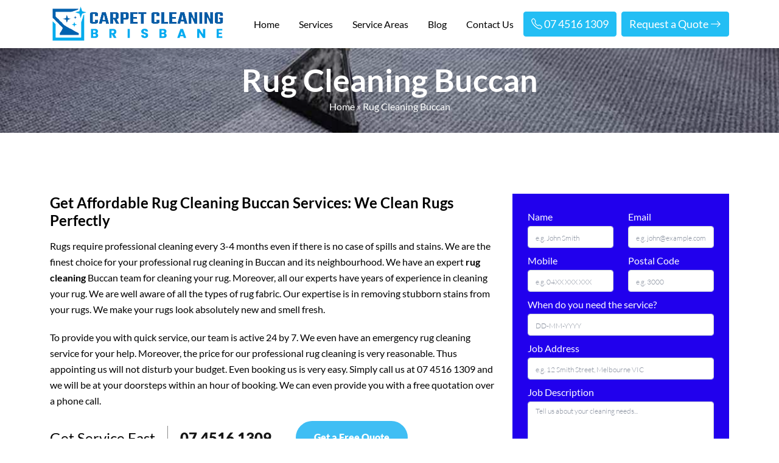

--- FILE ---
content_type: text/html; charset=UTF-8
request_url: https://carpetcleaning-brisbane.com.au/rug-cleaning-buccan/
body_size: 23274
content:
        <!doctype html>
    <html lang="en-AU">
      <head>
          <meta name="p:domain_verify" content="84ed79e30f926b9b2f89846c6a264c89"/>

    <!-- display_geo_data_by_location start -->
    <meta name="geo.region" content="AU-QLD" />
<meta name="geo.placename" content="Buccan" />
<meta name="geo.position" content="-27.751708;153.141184" />
<meta name="ICBM" content="-27.751708, 153.141184" />    <!-- display_geo_data_by_location end  -->
           
<meta name="datePublished" content="2022-09-29T12:22:11+10:00">
<meta name="dateModified" content="2022-09-29T12:22:11+10:00">
<script type="application/ld+json">
{
  "@context": "https://schema.org",
  "@type": "WebPage",
  "datePublished": "2022-09-29T12:22:11+10:00",
  "dateModified": "2022-09-29T12:22:11+10:00"
}
</script>
      <meta charset="UTF-8">
      <meta name="viewport" content="width=device-width, initial-scale=1">
      <title>Rug Cleaning Buccan | Buccan&#039;s #1 Rug Cleaning Company</title>
    <script type="text/javascript">
        window.zESettings = {
            analytics: false
        };
    </script>

    <!-- Start of  Zendesk Widget script -->
    <script id="ze-snippet" src="https://static.zdassets.com/ekr/snippet.js?key=5636fc01-5e9f-4501-8a68-cb469fcf1132"> </script>
    <!-- End of  Zendesk Widget script -->    
    <!-- Google Tag Manager -->
    <script>(function(w,d,s,l,i){w[l]=w[l]||[];w[l].push({'gtm.start':
    new Date().getTime(),event:'gtm.js'});var f=d.getElementsByTagName(s)[0],
    j=d.createElement(s),dl=l!='dataLayer'?'&l='+l:'';j.async=true;j.src=
    'https://www.googletagmanager.com/gtm.js?id='+i+dl;f.parentNode.insertBefore(j,f);
    })(window,document,'script','dataLayer','GTM-5LRJ2X8');</script>
    <!-- End Google Tag Manager -->
      <meta name='robots' content='index, follow, max-image-preview:large, max-snippet:-1, max-video-preview:-1' />

	<!-- This site is optimized with the Yoast SEO plugin v26.7 - https://yoast.com/wordpress/plugins/seo/ -->
	<meta name="description" content="Rug Cleaning Buccan - We provide you with the help you are looking for to clean all the rugs on your property. Call @07 4516 1309." />
	<link rel="canonical" href="https://carpetcleaning-brisbane.com.au/rug-cleaning-buccan/" />
	<meta property="og:locale" content="en_US" />
	<meta property="og:type" content="article" />
	<meta property="og:title" content="Rug Cleaning Buccan | Buccan&#039;s #1 Rug Cleaning Company" />
	<meta property="og:description" content="Rug Cleaning Buccan - We provide you with the help you are looking for to clean all the rugs on your property. Call @07 4516 1309." />
	<meta property="og:url" content="https://carpetcleaning-brisbane.com.au/rug-cleaning-buccan/" />
	<meta property="og:site_name" content="Carpet Cleaning Brisbane" />
	<meta property="article:author" content="https://www.facebook.com/carpetcleaningbrisban/posts/pfbid02BQRHTHZM9HoH4thhaoaXj7wjZz9ebGf9LonK1CcmaNP1JHSJVJqJAPHSqKtLQtcVl" />
	<meta property="article:published_time" content="2022-09-29T12:22:11+00:00" />
	<meta property="og:image" content="https://carpetcleaning-brisbane.com.au/wp-content/uploads/2022/09/rug-cleaning-brisbane.jpg" />
	<meta name="author" content="Carpet Cleaning Brisbane" />
	<meta name="twitter:card" content="summary_large_image" />
	<meta name="twitter:creator" content="@https://twitter.com/brisbane_carpet" />
	<meta name="twitter:label1" content="Written by" />
	<meta name="twitter:data1" content="Carpet Cleaning Brisbane" />
	<meta name="twitter:label2" content="Est. reading time" />
	<meta name="twitter:data2" content="7 minutes" />
	<script type="application/ld+json" class="yoast-schema-graph">{"@context":"https://schema.org","@graph":[{"@type":"Article","@id":"https://carpetcleaning-brisbane.com.au/rug-cleaning-buccan/#article","isPartOf":{"@id":"https://carpetcleaning-brisbane.com.au/rug-cleaning-buccan/"},"author":{"name":"Carpet Cleaning Brisbane","@id":"https://carpetcleaning-brisbane.com.au/#/schema/person/c72bee64a1c6bfeeab818221df345d40"},"headline":"Rug Cleaning Buccan","datePublished":"2022-09-29T12:22:11+00:00","mainEntityOfPage":{"@id":"https://carpetcleaning-brisbane.com.au/rug-cleaning-buccan/"},"wordCount":1363,"commentCount":0,"image":{"@id":"https://carpetcleaning-brisbane.com.au/rug-cleaning-buccan/#primaryimage"},"thumbnailUrl":"https://carpetcleaning-brisbane.com.au/wp-content/uploads/2022/09/rug-cleaning-brisbane.jpg","articleSection":["Rug Cleaning QLD"],"inLanguage":"en-AU"},{"@type":"WebPage","@id":"https://carpetcleaning-brisbane.com.au/rug-cleaning-buccan/","url":"https://carpetcleaning-brisbane.com.au/rug-cleaning-buccan/","name":"Rug Cleaning Buccan | Buccan's #1 Rug Cleaning Company","isPartOf":{"@id":"https://carpetcleaning-brisbane.com.au/#website"},"primaryImageOfPage":{"@id":"https://carpetcleaning-brisbane.com.au/rug-cleaning-buccan/#primaryimage"},"image":{"@id":"https://carpetcleaning-brisbane.com.au/rug-cleaning-buccan/#primaryimage"},"thumbnailUrl":"https://carpetcleaning-brisbane.com.au/wp-content/uploads/2022/09/rug-cleaning-brisbane.jpg","datePublished":"2022-09-29T12:22:11+00:00","author":{"@id":"https://carpetcleaning-brisbane.com.au/#/schema/person/c72bee64a1c6bfeeab818221df345d40"},"description":"Rug Cleaning Buccan - We provide you with the help you are looking for to clean all the rugs on your property. Call @07 4516 1309.","breadcrumb":{"@id":"https://carpetcleaning-brisbane.com.au/rug-cleaning-buccan/#breadcrumb"},"inLanguage":"en-AU","potentialAction":[{"@type":"ReadAction","target":["https://carpetcleaning-brisbane.com.au/rug-cleaning-buccan/"]}]},{"@type":"ImageObject","inLanguage":"en-AU","@id":"https://carpetcleaning-brisbane.com.au/rug-cleaning-buccan/#primaryimage","url":"https://carpetcleaning-brisbane.com.au/wp-content/uploads/2022/09/rug-cleaning-brisbane.jpg","contentUrl":"https://carpetcleaning-brisbane.com.au/wp-content/uploads/2022/09/rug-cleaning-brisbane.jpg","width":380,"height":426},{"@type":"BreadcrumbList","@id":"https://carpetcleaning-brisbane.com.au/rug-cleaning-buccan/#breadcrumb","itemListElement":[{"@type":"ListItem","position":1,"name":"Home","item":"https://carpetcleaning-brisbane.com.au/"},{"@type":"ListItem","position":2,"name":"Rug Cleaning Buccan"}]},{"@type":"WebSite","@id":"https://carpetcleaning-brisbane.com.au/#website","url":"https://carpetcleaning-brisbane.com.au/","name":"Carpet Cleaning Brisbane","description":"","potentialAction":[{"@type":"SearchAction","target":{"@type":"EntryPoint","urlTemplate":"https://carpetcleaning-brisbane.com.au/?s={search_term_string}"},"query-input":{"@type":"PropertyValueSpecification","valueRequired":true,"valueName":"search_term_string"}}],"inLanguage":"en-AU"},{"@type":"Person","@id":"https://carpetcleaning-brisbane.com.au/#/schema/person/c72bee64a1c6bfeeab818221df345d40","name":"Carpet Cleaning Brisbane","image":{"@type":"ImageObject","inLanguage":"en-AU","@id":"https://carpetcleaning-brisbane.com.au/#/schema/person/image/","url":"https://secure.gravatar.com/avatar/56ad03cf9a43234759dfcfe46f21dbf62aa908fd5aba2948249d9ade28a7f31a?s=96&d=mm&r=g","contentUrl":"https://secure.gravatar.com/avatar/56ad03cf9a43234759dfcfe46f21dbf62aa908fd5aba2948249d9ade28a7f31a?s=96&d=mm&r=g","caption":"Carpet Cleaning Brisbane"},"description":"I'm Carpet Cleaning Brisbane and I'll be your carpet cleaner. I work hard to make your carpet nice and clean. Moreover, I share my knowledge and experience through articles and posts on various platforms.","sameAs":["https://carpetcleaning-brisbane.com.au","https://www.facebook.com/carpetcleaningbrisban/posts/pfbid02BQRHTHZM9HoH4thhaoaXj7wjZz9ebGf9LonK1CcmaNP1JHSJVJqJAPHSqKtLQtcVl","https://www.linkedin.com/company/carpet-cleaning-brisbane-au/","https://www.pinterest.com.au/carpetcleaningbrisb/_saved/","https://x.com/https://twitter.com/brisbane_carpet","https://www.youtube.com/@carpetcleaning-brisbane","https://carpetcleaningbrisban.tumblr.com/"],"url":"https://carpetcleaning-brisbane.com.au/author/carpetclbane/"}]}</script>
	<!-- / Yoast SEO plugin. -->


<link rel='dns-prefetch' href='//cdn.jsdelivr.net' />
<link rel='dns-prefetch' href='//cdnjs.cloudflare.com' />
<link rel="alternate" title="oEmbed (JSON)" type="application/json+oembed" href="https://carpetcleaning-brisbane.com.au/wp-json/oembed/1.0/embed?url=https%3A%2F%2Fcarpetcleaning-brisbane.com.au%2Frug-cleaning-buccan%2F" />
<link rel="alternate" title="oEmbed (XML)" type="text/xml+oembed" href="https://carpetcleaning-brisbane.com.au/wp-json/oembed/1.0/embed?url=https%3A%2F%2Fcarpetcleaning-brisbane.com.au%2Frug-cleaning-buccan%2F&#038;format=xml" />
<style id='wp-img-auto-sizes-contain-inline-css' type='text/css'>
img:is([sizes=auto i],[sizes^="auto," i]){contain-intrinsic-size:3000px 1500px}
/*# sourceURL=wp-img-auto-sizes-contain-inline-css */
</style>
<style id='wp-emoji-styles-inline-css' type='text/css'>

	img.wp-smiley, img.emoji {
		display: inline !important;
		border: none !important;
		box-shadow: none !important;
		height: 1em !important;
		width: 1em !important;
		margin: 0 0.07em !important;
		vertical-align: -0.1em !important;
		background: none !important;
		padding: 0 !important;
	}
/*# sourceURL=wp-emoji-styles-inline-css */
</style>
<style id='wp-block-library-inline-css' type='text/css'>
:root{--wp-block-synced-color:#7a00df;--wp-block-synced-color--rgb:122,0,223;--wp-bound-block-color:var(--wp-block-synced-color);--wp-editor-canvas-background:#ddd;--wp-admin-theme-color:#007cba;--wp-admin-theme-color--rgb:0,124,186;--wp-admin-theme-color-darker-10:#006ba1;--wp-admin-theme-color-darker-10--rgb:0,107,160.5;--wp-admin-theme-color-darker-20:#005a87;--wp-admin-theme-color-darker-20--rgb:0,90,135;--wp-admin-border-width-focus:2px}@media (min-resolution:192dpi){:root{--wp-admin-border-width-focus:1.5px}}.wp-element-button{cursor:pointer}:root .has-very-light-gray-background-color{background-color:#eee}:root .has-very-dark-gray-background-color{background-color:#313131}:root .has-very-light-gray-color{color:#eee}:root .has-very-dark-gray-color{color:#313131}:root .has-vivid-green-cyan-to-vivid-cyan-blue-gradient-background{background:linear-gradient(135deg,#00d084,#0693e3)}:root .has-purple-crush-gradient-background{background:linear-gradient(135deg,#34e2e4,#4721fb 50%,#ab1dfe)}:root .has-hazy-dawn-gradient-background{background:linear-gradient(135deg,#faaca8,#dad0ec)}:root .has-subdued-olive-gradient-background{background:linear-gradient(135deg,#fafae1,#67a671)}:root .has-atomic-cream-gradient-background{background:linear-gradient(135deg,#fdd79a,#004a59)}:root .has-nightshade-gradient-background{background:linear-gradient(135deg,#330968,#31cdcf)}:root .has-midnight-gradient-background{background:linear-gradient(135deg,#020381,#2874fc)}:root{--wp--preset--font-size--normal:16px;--wp--preset--font-size--huge:42px}.has-regular-font-size{font-size:1em}.has-larger-font-size{font-size:2.625em}.has-normal-font-size{font-size:var(--wp--preset--font-size--normal)}.has-huge-font-size{font-size:var(--wp--preset--font-size--huge)}.has-text-align-center{text-align:center}.has-text-align-left{text-align:left}.has-text-align-right{text-align:right}.has-fit-text{white-space:nowrap!important}#end-resizable-editor-section{display:none}.aligncenter{clear:both}.items-justified-left{justify-content:flex-start}.items-justified-center{justify-content:center}.items-justified-right{justify-content:flex-end}.items-justified-space-between{justify-content:space-between}.screen-reader-text{border:0;clip-path:inset(50%);height:1px;margin:-1px;overflow:hidden;padding:0;position:absolute;width:1px;word-wrap:normal!important}.screen-reader-text:focus{background-color:#ddd;clip-path:none;color:#444;display:block;font-size:1em;height:auto;left:5px;line-height:normal;padding:15px 23px 14px;text-decoration:none;top:5px;width:auto;z-index:100000}html :where(.has-border-color){border-style:solid}html :where([style*=border-top-color]){border-top-style:solid}html :where([style*=border-right-color]){border-right-style:solid}html :where([style*=border-bottom-color]){border-bottom-style:solid}html :where([style*=border-left-color]){border-left-style:solid}html :where([style*=border-width]){border-style:solid}html :where([style*=border-top-width]){border-top-style:solid}html :where([style*=border-right-width]){border-right-style:solid}html :where([style*=border-bottom-width]){border-bottom-style:solid}html :where([style*=border-left-width]){border-left-style:solid}html :where(img[class*=wp-image-]){height:auto;max-width:100%}:where(figure){margin:0 0 1em}html :where(.is-position-sticky){--wp-admin--admin-bar--position-offset:var(--wp-admin--admin-bar--height,0px)}@media screen and (max-width:600px){html :where(.is-position-sticky){--wp-admin--admin-bar--position-offset:0px}}

/*# sourceURL=wp-block-library-inline-css */
</style><style id='wp-block-latest-posts-inline-css' type='text/css'>
.wp-block-latest-posts{box-sizing:border-box}.wp-block-latest-posts.alignleft{margin-right:2em}.wp-block-latest-posts.alignright{margin-left:2em}.wp-block-latest-posts.wp-block-latest-posts__list{list-style:none}.wp-block-latest-posts.wp-block-latest-posts__list li{clear:both;overflow-wrap:break-word}.wp-block-latest-posts.is-grid{display:flex;flex-wrap:wrap}.wp-block-latest-posts.is-grid li{margin:0 1.25em 1.25em 0;width:100%}@media (min-width:600px){.wp-block-latest-posts.columns-2 li{width:calc(50% - .625em)}.wp-block-latest-posts.columns-2 li:nth-child(2n){margin-right:0}.wp-block-latest-posts.columns-3 li{width:calc(33.33333% - .83333em)}.wp-block-latest-posts.columns-3 li:nth-child(3n){margin-right:0}.wp-block-latest-posts.columns-4 li{width:calc(25% - .9375em)}.wp-block-latest-posts.columns-4 li:nth-child(4n){margin-right:0}.wp-block-latest-posts.columns-5 li{width:calc(20% - 1em)}.wp-block-latest-posts.columns-5 li:nth-child(5n){margin-right:0}.wp-block-latest-posts.columns-6 li{width:calc(16.66667% - 1.04167em)}.wp-block-latest-posts.columns-6 li:nth-child(6n){margin-right:0}}:root :where(.wp-block-latest-posts.is-grid){padding:0}:root :where(.wp-block-latest-posts.wp-block-latest-posts__list){padding-left:0}.wp-block-latest-posts__post-author,.wp-block-latest-posts__post-date{display:block;font-size:.8125em}.wp-block-latest-posts__post-excerpt,.wp-block-latest-posts__post-full-content{margin-bottom:1em;margin-top:.5em}.wp-block-latest-posts__featured-image a{display:inline-block}.wp-block-latest-posts__featured-image img{height:auto;max-width:100%;width:auto}.wp-block-latest-posts__featured-image.alignleft{float:left;margin-right:1em}.wp-block-latest-posts__featured-image.alignright{float:right;margin-left:1em}.wp-block-latest-posts__featured-image.aligncenter{margin-bottom:1em;text-align:center}
/*# sourceURL=https://carpetcleaning-brisbane.com.au/wp-includes/blocks/latest-posts/style.min.css */
</style>
<style id='wp-block-social-links-inline-css' type='text/css'>
.wp-block-social-links{background:none;box-sizing:border-box;margin-left:0;padding-left:0;padding-right:0;text-indent:0}.wp-block-social-links .wp-social-link a,.wp-block-social-links .wp-social-link a:hover{border-bottom:0;box-shadow:none;text-decoration:none}.wp-block-social-links .wp-social-link svg{height:1em;width:1em}.wp-block-social-links .wp-social-link span:not(.screen-reader-text){font-size:.65em;margin-left:.5em;margin-right:.5em}.wp-block-social-links.has-small-icon-size{font-size:16px}.wp-block-social-links,.wp-block-social-links.has-normal-icon-size{font-size:24px}.wp-block-social-links.has-large-icon-size{font-size:36px}.wp-block-social-links.has-huge-icon-size{font-size:48px}.wp-block-social-links.aligncenter{display:flex;justify-content:center}.wp-block-social-links.alignright{justify-content:flex-end}.wp-block-social-link{border-radius:9999px;display:block}@media not (prefers-reduced-motion){.wp-block-social-link{transition:transform .1s ease}}.wp-block-social-link{height:auto}.wp-block-social-link a{align-items:center;display:flex;line-height:0}.wp-block-social-link:hover{transform:scale(1.1)}.wp-block-social-links .wp-block-social-link.wp-social-link{display:inline-block;margin:0;padding:0}.wp-block-social-links .wp-block-social-link.wp-social-link .wp-block-social-link-anchor,.wp-block-social-links .wp-block-social-link.wp-social-link .wp-block-social-link-anchor svg,.wp-block-social-links .wp-block-social-link.wp-social-link .wp-block-social-link-anchor:active,.wp-block-social-links .wp-block-social-link.wp-social-link .wp-block-social-link-anchor:hover,.wp-block-social-links .wp-block-social-link.wp-social-link .wp-block-social-link-anchor:visited{color:currentColor;fill:currentColor}:where(.wp-block-social-links:not(.is-style-logos-only)) .wp-social-link{background-color:#f0f0f0;color:#444}:where(.wp-block-social-links:not(.is-style-logos-only)) .wp-social-link-amazon{background-color:#f90;color:#fff}:where(.wp-block-social-links:not(.is-style-logos-only)) .wp-social-link-bandcamp{background-color:#1ea0c3;color:#fff}:where(.wp-block-social-links:not(.is-style-logos-only)) .wp-social-link-behance{background-color:#0757fe;color:#fff}:where(.wp-block-social-links:not(.is-style-logos-only)) .wp-social-link-bluesky{background-color:#0a7aff;color:#fff}:where(.wp-block-social-links:not(.is-style-logos-only)) .wp-social-link-codepen{background-color:#1e1f26;color:#fff}:where(.wp-block-social-links:not(.is-style-logos-only)) .wp-social-link-deviantart{background-color:#02e49b;color:#fff}:where(.wp-block-social-links:not(.is-style-logos-only)) .wp-social-link-discord{background-color:#5865f2;color:#fff}:where(.wp-block-social-links:not(.is-style-logos-only)) .wp-social-link-dribbble{background-color:#e94c89;color:#fff}:where(.wp-block-social-links:not(.is-style-logos-only)) .wp-social-link-dropbox{background-color:#4280ff;color:#fff}:where(.wp-block-social-links:not(.is-style-logos-only)) .wp-social-link-etsy{background-color:#f45800;color:#fff}:where(.wp-block-social-links:not(.is-style-logos-only)) .wp-social-link-facebook{background-color:#0866ff;color:#fff}:where(.wp-block-social-links:not(.is-style-logos-only)) .wp-social-link-fivehundredpx{background-color:#000;color:#fff}:where(.wp-block-social-links:not(.is-style-logos-only)) .wp-social-link-flickr{background-color:#0461dd;color:#fff}:where(.wp-block-social-links:not(.is-style-logos-only)) .wp-social-link-foursquare{background-color:#e65678;color:#fff}:where(.wp-block-social-links:not(.is-style-logos-only)) .wp-social-link-github{background-color:#24292d;color:#fff}:where(.wp-block-social-links:not(.is-style-logos-only)) .wp-social-link-goodreads{background-color:#eceadd;color:#382110}:where(.wp-block-social-links:not(.is-style-logos-only)) .wp-social-link-google{background-color:#ea4434;color:#fff}:where(.wp-block-social-links:not(.is-style-logos-only)) .wp-social-link-gravatar{background-color:#1d4fc4;color:#fff}:where(.wp-block-social-links:not(.is-style-logos-only)) .wp-social-link-instagram{background-color:#f00075;color:#fff}:where(.wp-block-social-links:not(.is-style-logos-only)) .wp-social-link-lastfm{background-color:#e21b24;color:#fff}:where(.wp-block-social-links:not(.is-style-logos-only)) .wp-social-link-linkedin{background-color:#0d66c2;color:#fff}:where(.wp-block-social-links:not(.is-style-logos-only)) .wp-social-link-mastodon{background-color:#3288d4;color:#fff}:where(.wp-block-social-links:not(.is-style-logos-only)) .wp-social-link-medium{background-color:#000;color:#fff}:where(.wp-block-social-links:not(.is-style-logos-only)) .wp-social-link-meetup{background-color:#f6405f;color:#fff}:where(.wp-block-social-links:not(.is-style-logos-only)) .wp-social-link-patreon{background-color:#000;color:#fff}:where(.wp-block-social-links:not(.is-style-logos-only)) .wp-social-link-pinterest{background-color:#e60122;color:#fff}:where(.wp-block-social-links:not(.is-style-logos-only)) .wp-social-link-pocket{background-color:#ef4155;color:#fff}:where(.wp-block-social-links:not(.is-style-logos-only)) .wp-social-link-reddit{background-color:#ff4500;color:#fff}:where(.wp-block-social-links:not(.is-style-logos-only)) .wp-social-link-skype{background-color:#0478d7;color:#fff}:where(.wp-block-social-links:not(.is-style-logos-only)) .wp-social-link-snapchat{background-color:#fefc00;color:#fff;stroke:#000}:where(.wp-block-social-links:not(.is-style-logos-only)) .wp-social-link-soundcloud{background-color:#ff5600;color:#fff}:where(.wp-block-social-links:not(.is-style-logos-only)) .wp-social-link-spotify{background-color:#1bd760;color:#fff}:where(.wp-block-social-links:not(.is-style-logos-only)) .wp-social-link-telegram{background-color:#2aabee;color:#fff}:where(.wp-block-social-links:not(.is-style-logos-only)) .wp-social-link-threads{background-color:#000;color:#fff}:where(.wp-block-social-links:not(.is-style-logos-only)) .wp-social-link-tiktok{background-color:#000;color:#fff}:where(.wp-block-social-links:not(.is-style-logos-only)) .wp-social-link-tumblr{background-color:#011835;color:#fff}:where(.wp-block-social-links:not(.is-style-logos-only)) .wp-social-link-twitch{background-color:#6440a4;color:#fff}:where(.wp-block-social-links:not(.is-style-logos-only)) .wp-social-link-twitter{background-color:#1da1f2;color:#fff}:where(.wp-block-social-links:not(.is-style-logos-only)) .wp-social-link-vimeo{background-color:#1eb7ea;color:#fff}:where(.wp-block-social-links:not(.is-style-logos-only)) .wp-social-link-vk{background-color:#4680c2;color:#fff}:where(.wp-block-social-links:not(.is-style-logos-only)) .wp-social-link-wordpress{background-color:#3499cd;color:#fff}:where(.wp-block-social-links:not(.is-style-logos-only)) .wp-social-link-whatsapp{background-color:#25d366;color:#fff}:where(.wp-block-social-links:not(.is-style-logos-only)) .wp-social-link-x{background-color:#000;color:#fff}:where(.wp-block-social-links:not(.is-style-logos-only)) .wp-social-link-yelp{background-color:#d32422;color:#fff}:where(.wp-block-social-links:not(.is-style-logos-only)) .wp-social-link-youtube{background-color:red;color:#fff}:where(.wp-block-social-links.is-style-logos-only) .wp-social-link{background:none}:where(.wp-block-social-links.is-style-logos-only) .wp-social-link svg{height:1.25em;width:1.25em}:where(.wp-block-social-links.is-style-logos-only) .wp-social-link-amazon{color:#f90}:where(.wp-block-social-links.is-style-logos-only) .wp-social-link-bandcamp{color:#1ea0c3}:where(.wp-block-social-links.is-style-logos-only) .wp-social-link-behance{color:#0757fe}:where(.wp-block-social-links.is-style-logos-only) .wp-social-link-bluesky{color:#0a7aff}:where(.wp-block-social-links.is-style-logos-only) .wp-social-link-codepen{color:#1e1f26}:where(.wp-block-social-links.is-style-logos-only) .wp-social-link-deviantart{color:#02e49b}:where(.wp-block-social-links.is-style-logos-only) .wp-social-link-discord{color:#5865f2}:where(.wp-block-social-links.is-style-logos-only) .wp-social-link-dribbble{color:#e94c89}:where(.wp-block-social-links.is-style-logos-only) .wp-social-link-dropbox{color:#4280ff}:where(.wp-block-social-links.is-style-logos-only) .wp-social-link-etsy{color:#f45800}:where(.wp-block-social-links.is-style-logos-only) .wp-social-link-facebook{color:#0866ff}:where(.wp-block-social-links.is-style-logos-only) .wp-social-link-fivehundredpx{color:#000}:where(.wp-block-social-links.is-style-logos-only) .wp-social-link-flickr{color:#0461dd}:where(.wp-block-social-links.is-style-logos-only) .wp-social-link-foursquare{color:#e65678}:where(.wp-block-social-links.is-style-logos-only) .wp-social-link-github{color:#24292d}:where(.wp-block-social-links.is-style-logos-only) .wp-social-link-goodreads{color:#382110}:where(.wp-block-social-links.is-style-logos-only) .wp-social-link-google{color:#ea4434}:where(.wp-block-social-links.is-style-logos-only) .wp-social-link-gravatar{color:#1d4fc4}:where(.wp-block-social-links.is-style-logos-only) .wp-social-link-instagram{color:#f00075}:where(.wp-block-social-links.is-style-logos-only) .wp-social-link-lastfm{color:#e21b24}:where(.wp-block-social-links.is-style-logos-only) .wp-social-link-linkedin{color:#0d66c2}:where(.wp-block-social-links.is-style-logos-only) .wp-social-link-mastodon{color:#3288d4}:where(.wp-block-social-links.is-style-logos-only) .wp-social-link-medium{color:#000}:where(.wp-block-social-links.is-style-logos-only) .wp-social-link-meetup{color:#f6405f}:where(.wp-block-social-links.is-style-logos-only) .wp-social-link-patreon{color:#000}:where(.wp-block-social-links.is-style-logos-only) .wp-social-link-pinterest{color:#e60122}:where(.wp-block-social-links.is-style-logos-only) .wp-social-link-pocket{color:#ef4155}:where(.wp-block-social-links.is-style-logos-only) .wp-social-link-reddit{color:#ff4500}:where(.wp-block-social-links.is-style-logos-only) .wp-social-link-skype{color:#0478d7}:where(.wp-block-social-links.is-style-logos-only) .wp-social-link-snapchat{color:#fff;stroke:#000}:where(.wp-block-social-links.is-style-logos-only) .wp-social-link-soundcloud{color:#ff5600}:where(.wp-block-social-links.is-style-logos-only) .wp-social-link-spotify{color:#1bd760}:where(.wp-block-social-links.is-style-logos-only) .wp-social-link-telegram{color:#2aabee}:where(.wp-block-social-links.is-style-logos-only) .wp-social-link-threads{color:#000}:where(.wp-block-social-links.is-style-logos-only) .wp-social-link-tiktok{color:#000}:where(.wp-block-social-links.is-style-logos-only) .wp-social-link-tumblr{color:#011835}:where(.wp-block-social-links.is-style-logos-only) .wp-social-link-twitch{color:#6440a4}:where(.wp-block-social-links.is-style-logos-only) .wp-social-link-twitter{color:#1da1f2}:where(.wp-block-social-links.is-style-logos-only) .wp-social-link-vimeo{color:#1eb7ea}:where(.wp-block-social-links.is-style-logos-only) .wp-social-link-vk{color:#4680c2}:where(.wp-block-social-links.is-style-logos-only) .wp-social-link-whatsapp{color:#25d366}:where(.wp-block-social-links.is-style-logos-only) .wp-social-link-wordpress{color:#3499cd}:where(.wp-block-social-links.is-style-logos-only) .wp-social-link-x{color:#000}:where(.wp-block-social-links.is-style-logos-only) .wp-social-link-yelp{color:#d32422}:where(.wp-block-social-links.is-style-logos-only) .wp-social-link-youtube{color:red}.wp-block-social-links.is-style-pill-shape .wp-social-link{width:auto}:root :where(.wp-block-social-links .wp-social-link a){padding:.25em}:root :where(.wp-block-social-links.is-style-logos-only .wp-social-link a){padding:0}:root :where(.wp-block-social-links.is-style-pill-shape .wp-social-link a){padding-left:.6666666667em;padding-right:.6666666667em}.wp-block-social-links:not(.has-icon-color):not(.has-icon-background-color) .wp-social-link-snapchat .wp-block-social-link-label{color:#000}
/*# sourceURL=https://carpetcleaning-brisbane.com.au/wp-includes/blocks/social-links/style.min.css */
</style>
<style id='global-styles-inline-css' type='text/css'>
:root{--wp--preset--aspect-ratio--square: 1;--wp--preset--aspect-ratio--4-3: 4/3;--wp--preset--aspect-ratio--3-4: 3/4;--wp--preset--aspect-ratio--3-2: 3/2;--wp--preset--aspect-ratio--2-3: 2/3;--wp--preset--aspect-ratio--16-9: 16/9;--wp--preset--aspect-ratio--9-16: 9/16;--wp--preset--color--black: #000000;--wp--preset--color--cyan-bluish-gray: #abb8c3;--wp--preset--color--white: #ffffff;--wp--preset--color--pale-pink: #f78da7;--wp--preset--color--vivid-red: #cf2e2e;--wp--preset--color--luminous-vivid-orange: #ff6900;--wp--preset--color--luminous-vivid-amber: #fcb900;--wp--preset--color--light-green-cyan: #7bdcb5;--wp--preset--color--vivid-green-cyan: #00d084;--wp--preset--color--pale-cyan-blue: #8ed1fc;--wp--preset--color--vivid-cyan-blue: #0693e3;--wp--preset--color--vivid-purple: #9b51e0;--wp--preset--gradient--vivid-cyan-blue-to-vivid-purple: linear-gradient(135deg,rgb(6,147,227) 0%,rgb(155,81,224) 100%);--wp--preset--gradient--light-green-cyan-to-vivid-green-cyan: linear-gradient(135deg,rgb(122,220,180) 0%,rgb(0,208,130) 100%);--wp--preset--gradient--luminous-vivid-amber-to-luminous-vivid-orange: linear-gradient(135deg,rgb(252,185,0) 0%,rgb(255,105,0) 100%);--wp--preset--gradient--luminous-vivid-orange-to-vivid-red: linear-gradient(135deg,rgb(255,105,0) 0%,rgb(207,46,46) 100%);--wp--preset--gradient--very-light-gray-to-cyan-bluish-gray: linear-gradient(135deg,rgb(238,238,238) 0%,rgb(169,184,195) 100%);--wp--preset--gradient--cool-to-warm-spectrum: linear-gradient(135deg,rgb(74,234,220) 0%,rgb(151,120,209) 20%,rgb(207,42,186) 40%,rgb(238,44,130) 60%,rgb(251,105,98) 80%,rgb(254,248,76) 100%);--wp--preset--gradient--blush-light-purple: linear-gradient(135deg,rgb(255,206,236) 0%,rgb(152,150,240) 100%);--wp--preset--gradient--blush-bordeaux: linear-gradient(135deg,rgb(254,205,165) 0%,rgb(254,45,45) 50%,rgb(107,0,62) 100%);--wp--preset--gradient--luminous-dusk: linear-gradient(135deg,rgb(255,203,112) 0%,rgb(199,81,192) 50%,rgb(65,88,208) 100%);--wp--preset--gradient--pale-ocean: linear-gradient(135deg,rgb(255,245,203) 0%,rgb(182,227,212) 50%,rgb(51,167,181) 100%);--wp--preset--gradient--electric-grass: linear-gradient(135deg,rgb(202,248,128) 0%,rgb(113,206,126) 100%);--wp--preset--gradient--midnight: linear-gradient(135deg,rgb(2,3,129) 0%,rgb(40,116,252) 100%);--wp--preset--font-size--small: 13px;--wp--preset--font-size--medium: 20px;--wp--preset--font-size--large: 36px;--wp--preset--font-size--x-large: 42px;--wp--preset--spacing--20: 0.44rem;--wp--preset--spacing--30: 0.67rem;--wp--preset--spacing--40: 1rem;--wp--preset--spacing--50: 1.5rem;--wp--preset--spacing--60: 2.25rem;--wp--preset--spacing--70: 3.38rem;--wp--preset--spacing--80: 5.06rem;--wp--preset--shadow--natural: 6px 6px 9px rgba(0, 0, 0, 0.2);--wp--preset--shadow--deep: 12px 12px 50px rgba(0, 0, 0, 0.4);--wp--preset--shadow--sharp: 6px 6px 0px rgba(0, 0, 0, 0.2);--wp--preset--shadow--outlined: 6px 6px 0px -3px rgb(255, 255, 255), 6px 6px rgb(0, 0, 0);--wp--preset--shadow--crisp: 6px 6px 0px rgb(0, 0, 0);}:where(.is-layout-flex){gap: 0.5em;}:where(.is-layout-grid){gap: 0.5em;}body .is-layout-flex{display: flex;}.is-layout-flex{flex-wrap: wrap;align-items: center;}.is-layout-flex > :is(*, div){margin: 0;}body .is-layout-grid{display: grid;}.is-layout-grid > :is(*, div){margin: 0;}:where(.wp-block-columns.is-layout-flex){gap: 2em;}:where(.wp-block-columns.is-layout-grid){gap: 2em;}:where(.wp-block-post-template.is-layout-flex){gap: 1.25em;}:where(.wp-block-post-template.is-layout-grid){gap: 1.25em;}.has-black-color{color: var(--wp--preset--color--black) !important;}.has-cyan-bluish-gray-color{color: var(--wp--preset--color--cyan-bluish-gray) !important;}.has-white-color{color: var(--wp--preset--color--white) !important;}.has-pale-pink-color{color: var(--wp--preset--color--pale-pink) !important;}.has-vivid-red-color{color: var(--wp--preset--color--vivid-red) !important;}.has-luminous-vivid-orange-color{color: var(--wp--preset--color--luminous-vivid-orange) !important;}.has-luminous-vivid-amber-color{color: var(--wp--preset--color--luminous-vivid-amber) !important;}.has-light-green-cyan-color{color: var(--wp--preset--color--light-green-cyan) !important;}.has-vivid-green-cyan-color{color: var(--wp--preset--color--vivid-green-cyan) !important;}.has-pale-cyan-blue-color{color: var(--wp--preset--color--pale-cyan-blue) !important;}.has-vivid-cyan-blue-color{color: var(--wp--preset--color--vivid-cyan-blue) !important;}.has-vivid-purple-color{color: var(--wp--preset--color--vivid-purple) !important;}.has-black-background-color{background-color: var(--wp--preset--color--black) !important;}.has-cyan-bluish-gray-background-color{background-color: var(--wp--preset--color--cyan-bluish-gray) !important;}.has-white-background-color{background-color: var(--wp--preset--color--white) !important;}.has-pale-pink-background-color{background-color: var(--wp--preset--color--pale-pink) !important;}.has-vivid-red-background-color{background-color: var(--wp--preset--color--vivid-red) !important;}.has-luminous-vivid-orange-background-color{background-color: var(--wp--preset--color--luminous-vivid-orange) !important;}.has-luminous-vivid-amber-background-color{background-color: var(--wp--preset--color--luminous-vivid-amber) !important;}.has-light-green-cyan-background-color{background-color: var(--wp--preset--color--light-green-cyan) !important;}.has-vivid-green-cyan-background-color{background-color: var(--wp--preset--color--vivid-green-cyan) !important;}.has-pale-cyan-blue-background-color{background-color: var(--wp--preset--color--pale-cyan-blue) !important;}.has-vivid-cyan-blue-background-color{background-color: var(--wp--preset--color--vivid-cyan-blue) !important;}.has-vivid-purple-background-color{background-color: var(--wp--preset--color--vivid-purple) !important;}.has-black-border-color{border-color: var(--wp--preset--color--black) !important;}.has-cyan-bluish-gray-border-color{border-color: var(--wp--preset--color--cyan-bluish-gray) !important;}.has-white-border-color{border-color: var(--wp--preset--color--white) !important;}.has-pale-pink-border-color{border-color: var(--wp--preset--color--pale-pink) !important;}.has-vivid-red-border-color{border-color: var(--wp--preset--color--vivid-red) !important;}.has-luminous-vivid-orange-border-color{border-color: var(--wp--preset--color--luminous-vivid-orange) !important;}.has-luminous-vivid-amber-border-color{border-color: var(--wp--preset--color--luminous-vivid-amber) !important;}.has-light-green-cyan-border-color{border-color: var(--wp--preset--color--light-green-cyan) !important;}.has-vivid-green-cyan-border-color{border-color: var(--wp--preset--color--vivid-green-cyan) !important;}.has-pale-cyan-blue-border-color{border-color: var(--wp--preset--color--pale-cyan-blue) !important;}.has-vivid-cyan-blue-border-color{border-color: var(--wp--preset--color--vivid-cyan-blue) !important;}.has-vivid-purple-border-color{border-color: var(--wp--preset--color--vivid-purple) !important;}.has-vivid-cyan-blue-to-vivid-purple-gradient-background{background: var(--wp--preset--gradient--vivid-cyan-blue-to-vivid-purple) !important;}.has-light-green-cyan-to-vivid-green-cyan-gradient-background{background: var(--wp--preset--gradient--light-green-cyan-to-vivid-green-cyan) !important;}.has-luminous-vivid-amber-to-luminous-vivid-orange-gradient-background{background: var(--wp--preset--gradient--luminous-vivid-amber-to-luminous-vivid-orange) !important;}.has-luminous-vivid-orange-to-vivid-red-gradient-background{background: var(--wp--preset--gradient--luminous-vivid-orange-to-vivid-red) !important;}.has-very-light-gray-to-cyan-bluish-gray-gradient-background{background: var(--wp--preset--gradient--very-light-gray-to-cyan-bluish-gray) !important;}.has-cool-to-warm-spectrum-gradient-background{background: var(--wp--preset--gradient--cool-to-warm-spectrum) !important;}.has-blush-light-purple-gradient-background{background: var(--wp--preset--gradient--blush-light-purple) !important;}.has-blush-bordeaux-gradient-background{background: var(--wp--preset--gradient--blush-bordeaux) !important;}.has-luminous-dusk-gradient-background{background: var(--wp--preset--gradient--luminous-dusk) !important;}.has-pale-ocean-gradient-background{background: var(--wp--preset--gradient--pale-ocean) !important;}.has-electric-grass-gradient-background{background: var(--wp--preset--gradient--electric-grass) !important;}.has-midnight-gradient-background{background: var(--wp--preset--gradient--midnight) !important;}.has-small-font-size{font-size: var(--wp--preset--font-size--small) !important;}.has-medium-font-size{font-size: var(--wp--preset--font-size--medium) !important;}.has-large-font-size{font-size: var(--wp--preset--font-size--large) !important;}.has-x-large-font-size{font-size: var(--wp--preset--font-size--x-large) !important;}
/*# sourceURL=global-styles-inline-css */
</style>

<style id='classic-theme-styles-inline-css' type='text/css'>
/*! This file is auto-generated */
.wp-block-button__link{color:#fff;background-color:#32373c;border-radius:9999px;box-shadow:none;text-decoration:none;padding:calc(.667em + 2px) calc(1.333em + 2px);font-size:1.125em}.wp-block-file__button{background:#32373c;color:#fff;text-decoration:none}
/*# sourceURL=/wp-includes/css/classic-themes.min.css */
</style>
<link rel='stylesheet' id='contact-form-7-css' href='https://carpetcleaning-brisbane.com.au/wp-content/plugins/contact-form-7/includes/css/styles.css?ver=6.1.4' type='text/css' media='all' />
<link rel='stylesheet' id='wpcf7-redirect-script-frontend-css' href='https://carpetcleaning-brisbane.com.au/wp-content/plugins/wpcf7-redirect/build/assets/frontend-script.css?ver=2c532d7e2be36f6af233' type='text/css' media='all' />
<link rel='stylesheet' id='font-style-css' href='https://cdnjs.cloudflare.com/ajax/libs/font-awesome/4.7.0/css/font-awesome.min.css?ver=1.0.0' type='text/css' media='all' />
<link rel='stylesheet' id='bootstrap-style-css' href='https://carpetcleaning-brisbane.com.au/wp-content/themes/carpet-cleaning/css/bootstrap.min.css?ver=5.0.2' type='text/css' media='all' />
<link rel='stylesheet' id='main-style-css' href='https://carpetcleaning-brisbane.com.au/wp-content/themes/carpet-cleaning/style.css?ver=1f1dacd39fff98da56578c72d60a5b64' type='text/css' media='all' />
<link rel='stylesheet' id='fonts-css' href='https://carpetcleaning-brisbane.com.au/wp-content/themes/carpet-cleaning/fonts.css?ver=1f1dacd39fff98da56578c72d60a5b64' type='text/css' media='all' />
<link rel='stylesheet' id='bootstrap-icons-css' href='https://carpetcleaning-brisbane.com.au/wp-content/themes/carpet-cleaning/bootstrap-icons/bootstrap-icons.css?ver=1f1dacd39fff98da56578c72d60a5b64' type='text/css' media='all' />
<link rel='stylesheet' id='child-style-css' href='https://carpetcleaning-brisbane.com.au/wp-content/themes/carpet-cleaning/child-style.css?ver=1753680200' type='text/css' media='all' />
<link rel='stylesheet' id='flatpickr-css-css' href='https://cdn.jsdelivr.net/npm/flatpickr/dist/flatpickr.min.css' type='text/css' media='all' />
<style id='wp-block-button-inline-css' type='text/css'>
.wp-block-button__link{align-content:center;box-sizing:border-box;cursor:pointer;display:inline-block;height:100%;text-align:center;word-break:break-word}.wp-block-button__link.aligncenter{text-align:center}.wp-block-button__link.alignright{text-align:right}:where(.wp-block-button__link){border-radius:9999px;box-shadow:none;padding:calc(.667em + 2px) calc(1.333em + 2px);text-decoration:none}.wp-block-button[style*=text-decoration] .wp-block-button__link{text-decoration:inherit}.wp-block-buttons>.wp-block-button.has-custom-width{max-width:none}.wp-block-buttons>.wp-block-button.has-custom-width .wp-block-button__link{width:100%}.wp-block-buttons>.wp-block-button.has-custom-font-size .wp-block-button__link{font-size:inherit}.wp-block-buttons>.wp-block-button.wp-block-button__width-25{width:calc(25% - var(--wp--style--block-gap, .5em)*.75)}.wp-block-buttons>.wp-block-button.wp-block-button__width-50{width:calc(50% - var(--wp--style--block-gap, .5em)*.5)}.wp-block-buttons>.wp-block-button.wp-block-button__width-75{width:calc(75% - var(--wp--style--block-gap, .5em)*.25)}.wp-block-buttons>.wp-block-button.wp-block-button__width-100{flex-basis:100%;width:100%}.wp-block-buttons.is-vertical>.wp-block-button.wp-block-button__width-25{width:25%}.wp-block-buttons.is-vertical>.wp-block-button.wp-block-button__width-50{width:50%}.wp-block-buttons.is-vertical>.wp-block-button.wp-block-button__width-75{width:75%}.wp-block-button.is-style-squared,.wp-block-button__link.wp-block-button.is-style-squared{border-radius:0}.wp-block-button.no-border-radius,.wp-block-button__link.no-border-radius{border-radius:0!important}:root :where(.wp-block-button .wp-block-button__link.is-style-outline),:root :where(.wp-block-button.is-style-outline>.wp-block-button__link){border:2px solid;padding:.667em 1.333em}:root :where(.wp-block-button .wp-block-button__link.is-style-outline:not(.has-text-color)),:root :where(.wp-block-button.is-style-outline>.wp-block-button__link:not(.has-text-color)){color:currentColor}:root :where(.wp-block-button .wp-block-button__link.is-style-outline:not(.has-background)),:root :where(.wp-block-button.is-style-outline>.wp-block-button__link:not(.has-background)){background-color:initial;background-image:none}
/*# sourceURL=https://carpetcleaning-brisbane.com.au/wp-includes/blocks/button/style.min.css */
</style>
<style id='wp-block-search-inline-css' type='text/css'>
.wp-block-search__button{margin-left:10px;word-break:normal}.wp-block-search__button.has-icon{line-height:0}.wp-block-search__button svg{height:1.25em;min-height:24px;min-width:24px;width:1.25em;fill:currentColor;vertical-align:text-bottom}:where(.wp-block-search__button){border:1px solid #ccc;padding:6px 10px}.wp-block-search__inside-wrapper{display:flex;flex:auto;flex-wrap:nowrap;max-width:100%}.wp-block-search__label{width:100%}.wp-block-search.wp-block-search__button-only .wp-block-search__button{box-sizing:border-box;display:flex;flex-shrink:0;justify-content:center;margin-left:0;max-width:100%}.wp-block-search.wp-block-search__button-only .wp-block-search__inside-wrapper{min-width:0!important;transition-property:width}.wp-block-search.wp-block-search__button-only .wp-block-search__input{flex-basis:100%;transition-duration:.3s}.wp-block-search.wp-block-search__button-only.wp-block-search__searchfield-hidden,.wp-block-search.wp-block-search__button-only.wp-block-search__searchfield-hidden .wp-block-search__inside-wrapper{overflow:hidden}.wp-block-search.wp-block-search__button-only.wp-block-search__searchfield-hidden .wp-block-search__input{border-left-width:0!important;border-right-width:0!important;flex-basis:0;flex-grow:0;margin:0;min-width:0!important;padding-left:0!important;padding-right:0!important;width:0!important}:where(.wp-block-search__input){appearance:none;border:1px solid #949494;flex-grow:1;font-family:inherit;font-size:inherit;font-style:inherit;font-weight:inherit;letter-spacing:inherit;line-height:inherit;margin-left:0;margin-right:0;min-width:3rem;padding:8px;text-decoration:unset!important;text-transform:inherit}:where(.wp-block-search__button-inside .wp-block-search__inside-wrapper){background-color:#fff;border:1px solid #949494;box-sizing:border-box;padding:4px}:where(.wp-block-search__button-inside .wp-block-search__inside-wrapper) .wp-block-search__input{border:none;border-radius:0;padding:0 4px}:where(.wp-block-search__button-inside .wp-block-search__inside-wrapper) .wp-block-search__input:focus{outline:none}:where(.wp-block-search__button-inside .wp-block-search__inside-wrapper) :where(.wp-block-search__button){padding:4px 8px}.wp-block-search.aligncenter .wp-block-search__inside-wrapper{margin:auto}.wp-block[data-align=right] .wp-block-search.wp-block-search__button-only .wp-block-search__inside-wrapper{float:right}
/*# sourceURL=https://carpetcleaning-brisbane.com.au/wp-includes/blocks/search/style.min.css */
</style>
<link rel='stylesheet' id='site-reviews-css' href='https://carpetcleaning-brisbane.com.au/wp-content/plugins/site-reviews/assets/styles/default.css?ver=7.2.13' type='text/css' media='all' />
<style id='site-reviews-inline-css' type='text/css'>
:root{--glsr-star-empty:url(https://carpetcleaning-brisbane.com.au/wp-content/plugins/site-reviews/assets/images/stars/default/star-empty.svg);--glsr-star-error:url(https://carpetcleaning-brisbane.com.au/wp-content/plugins/site-reviews/assets/images/stars/default/star-error.svg);--glsr-star-full:url(https://carpetcleaning-brisbane.com.au/wp-content/plugins/site-reviews/assets/images/stars/default/star-full.svg);--glsr-star-half:url(https://carpetcleaning-brisbane.com.au/wp-content/plugins/site-reviews/assets/images/stars/default/star-half.svg)}

/*# sourceURL=site-reviews-inline-css */
</style>
<script type="text/javascript" src="https://carpetcleaning-brisbane.com.au/wp-includes/js/jquery/jquery.min.js?ver=3.7.1" id="jquery-core-js"></script>
<script type="text/javascript" src="https://carpetcleaning-brisbane.com.au/wp-includes/js/jquery/jquery-migrate.min.js?ver=3.4.1" id="jquery-migrate-js"></script>
<script type="text/javascript" src="https://carpetcleaning-brisbane.com.au/wp-content/themes/carpet-cleaning/js/bootstrap.min.js?ver=1f1dacd39fff98da56578c72d60a5b64" id="bootstrap-script-js"></script>
<link rel="https://api.w.org/" href="https://carpetcleaning-brisbane.com.au/wp-json/" /><link rel="alternate" title="JSON" type="application/json" href="https://carpetcleaning-brisbane.com.au/wp-json/wp/v2/posts/8037" /><link rel="EditURI" type="application/rsd+xml" title="RSD" href="https://carpetcleaning-brisbane.com.au/xmlrpc.php?rsd" />
<link rel="icon" href="https://carpetcleaning-brisbane.com.au/wp-content/uploads/2022/06/cropped-favicon-1-32x32.png" sizes="32x32" />
<link rel="icon" href="https://carpetcleaning-brisbane.com.au/wp-content/uploads/2022/06/cropped-favicon-1-192x192.png" sizes="192x192" />
<link rel="apple-touch-icon" href="https://carpetcleaning-brisbane.com.au/wp-content/uploads/2022/06/cropped-favicon-1-180x180.png" />
<meta name="msapplication-TileImage" content="https://carpetcleaning-brisbane.com.au/wp-content/uploads/2022/06/cropped-favicon-1-270x270.png" />
		<style type="text/css" id="wp-custom-css">
			.srvc_bx {
    background: #23bef4;
    height: 100%;
	position:relative;
}
.srvc_area:after {
    content: '';
    background: #2100ed;
    padding: 10px;
    position: absolute;
    width: 55%;
    height: 108%;
    top: -15px;
    right: -11px;
    z-index: -1;
}
.srvc_area {
    background: #fff;
    height: 100%;
    box-shadow: -2px 2px 15px;
}
.srvc_bx:after {
    content: '';
    background: white;
    padding: 13px;
    position: absolute;
    top: -15px;
    left: -11px;
    height: 108%;
    width: 55%;
    z-index: -1;
    border: 2px solid #23bef4;
	border-right: 1px solid transparent;
}
.img_icons {
    background: red;
    width: 70px;
    height: 70px;
}
.srvc_text {
    margin-top:5px;
	padding:12px;
}
.img_icons {
    background: #23bef4;
    width: 80px;
    height: 80px;
    align-items: center;
    padding: 15px;
	box-shadow:1px 1px 6px;
}
.btn_1 {
    margin: auto;
    display: inline-block;
    text-align: center;
    width: 100%;
    margin-bottom: 15px;
}
.btn_1 a {
    background:transparent;
    padding: 5px 7px;
    color: #23bef4;
    font-weight: 600;
    border-radius: 5px;
	border: 1px solid #23bef4;
}
.btn_1 a:hover {
    color: #1f00e2;
    transition: 0.5s ease;
}
.img_iconss {
    height: 100%;
    width: 100%;
}
.wpcf7-response-output {
    color: #fff;
}
.bg-11 {
    background: #23bef4;
    text-align: center;
    color: #fff;
}
.floating-label input::placeholder,.field textarea::placeholder{color:#858d9b;font-weight:200;font-size: 12px;}
.floating-label textarea::placeholder,.field textarea::placeholder{color:#858d9b;font-weight:200;font-size: 12px;}

.sidebar.sidebar-right .floating-label {width: 100%;}
label{color:#fff;}		</style>
		      </head>
    <body data-rsssl=1 class="wp-singular post-template post-template-fullwidth post-template-fullwidth-php single single-post postid-8037 single-format-standard wp-theme-carpet-cleaning">
      <!-- Google Tag Manager (noscript) -->
    <noscript><iframe src="https://www.googletagmanager.com/ns.html?id=GTM-5LRJ2X8"
    height="0" width="0" style="display:none;visibility:hidden"></iframe></noscript>
    <!-- End Google Tag Manager (noscript) --> 
    <!--  ClickCease.com Conversion tracking-->
    <script type="text/javascript">
    ccConVal = 0;
    var script = document.createElement("script");
    script.async = true;
    script.type = "text/javascript";
    var target = 'https://www.clickcease.com/monitor/cccontrack.js';
    script.src = target; var elem = document.head; elem.appendChild(script);
    </script>
    <noscript>
    <a href="https://www.clickcease.com" rel="nofollow"><img src="https://monitor.clickcease.com/conversions/conversions.aspx?value=0" alt="ClickCease"/></a>
    </noscript>
    <!--  ClickCease.com Conversion tracking-->
    <div id="page" class="P-Blue Brisbane">
		    <div class="main-header">
<div class="top-header">
      <div class="container">
        <div class="callbx">
          <div class="item-icons"><i class="fa fa-phone"></i></div>      
            <a href="tel:0745161309" class="get-free"><span>Call to our Experts</span>07 4516 1309</a>
        </div>
      </div>
    </div>
    <header id="masthead" class="site-header group" role="banner" itemscope="itemscope" itemtype="http://schema.org/Organization">
      <div class="fixed-top-h-section">
       <div class="container">
        <div class="headercol2">
         <div class="site-logo">
          <div class="logoleft">
            <a itemprop="url" href="https://carpetcleaning-brisbane.com.au"><img class="alignnone wp-image-19 size-full" src="https://carpetcleaning-brisbane.com.au/wp-content/uploads/2022/06/logo-2.png" width="288" height="59" alt="Logo" /></a>
          </div>    
          <div class="haedright">       
              <div class="headmenu">
                <div class="site-bar group">
                  <nav class="nav mobile-menu">
                      <ul id="menu-main-menu" class="navigation"><li id="menu-item-24" class="menu-item menu-item-type-post_type menu-item-object-page menu-item-home menu-item-24 nav-item"><a href="https://carpetcleaning-brisbane.com.au/" class="nav-link color_1">Home</a></li>
<li id="menu-item-147" class="menu-item menu-item-type-custom menu-item-object-custom menu-item-has-children menu-item-147 dropdown"><a href="https://carpetcleaning-brisbane.com.au/services/" class="nav-link color_1">Services</a>
<ul class="sub-menu">
	<li id="menu-item-11501" class="menu-item menu-item-type-post_type menu-item-object-page menu-item-11501 nav-item"><a href="https://carpetcleaning-brisbane.com.au/carpet-steam-cleaning-brisbane/" class="nav-link color_1">Carpet Steam Cleaning Brisbane</a></li>
	<li id="menu-item-138" class="menu-item menu-item-type-post_type menu-item-object-page menu-item-138 nav-item"><a href="https://carpetcleaning-brisbane.com.au/couch-cleaning-brisbane/" class="nav-link color_1">Couch Cleaning Brisbane</a></li>
	<li id="menu-item-139" class="menu-item menu-item-type-post_type menu-item-object-page menu-item-139 nav-item"><a href="https://carpetcleaning-brisbane.com.au/curtain-cleaning-brisbane/" class="nav-link color_1">Curtain Cleaning Brisbane</a></li>
	<li id="menu-item-140" class="menu-item menu-item-type-post_type menu-item-object-page menu-item-140 nav-item"><a href="https://carpetcleaning-brisbane.com.au/mattress-cleaning-brisbane/" class="nav-link color_1">Mattress Cleaning Brisbane</a></li>
	<li id="menu-item-141" class="menu-item menu-item-type-post_type menu-item-object-page menu-item-141 nav-item"><a href="https://carpetcleaning-brisbane.com.au/tile-and-grout-cleaning-brisbane/" class="nav-link color_1">Tile and Grout Cleaning Brisbane</a></li>
	<li id="menu-item-143" class="menu-item menu-item-type-post_type menu-item-object-page menu-item-143 nav-item"><a href="https://carpetcleaning-brisbane.com.au/rug-cleaning-brisbane/" class="nav-link color_1">Rug Cleaning Brisbane</a></li>
	<li id="menu-item-144" class="menu-item menu-item-type-post_type menu-item-object-page menu-item-144 nav-item"><a href="https://carpetcleaning-brisbane.com.au/carpet-repair-brisbane/" class="nav-link color_1">Carpet Repair Brisbane</a></li>
	<li id="menu-item-145" class="menu-item menu-item-type-post_type menu-item-object-page menu-item-145 nav-item"><a href="https://carpetcleaning-brisbane.com.au/flood-damage-restoration-brisbane/" class="nav-link color_1">Flood Damage Restoration Brisbane</a></li>
</ul>
</li>
<li id="menu-item-11134" class="menu-item menu-item-type-custom menu-item-object-custom menu-item-has-children menu-item-11134 dropdown"><a href="#" class="nav-link color_1">Service Areas</a>
<ul class="sub-menu">
	<li id="menu-item-11135" class="menu-item menu-item-type-taxonomy menu-item-object-category menu-item-11135 nav-item"><a href="https://carpetcleaning-brisbane.com.au/category/carpet-cleaning-qld/" class="nav-link color_1">Carpet Cleaning QLD</a></li>
	<li id="menu-item-11136" class="menu-item menu-item-type-taxonomy menu-item-object-category menu-item-11136 nav-item"><a href="https://carpetcleaning-brisbane.com.au/category/carpet-repair-qld/" class="nav-link color_1">Carpet Repair QLD</a></li>
	<li id="menu-item-11137" class="menu-item menu-item-type-taxonomy menu-item-object-category menu-item-11137 nav-item"><a href="https://carpetcleaning-brisbane.com.au/category/couch-cleaning-qld/" class="nav-link color_1">Couch Cleaning QLD</a></li>
	<li id="menu-item-11138" class="menu-item menu-item-type-taxonomy menu-item-object-category menu-item-11138 nav-item"><a href="https://carpetcleaning-brisbane.com.au/category/curtain-cleaning-qld/" class="nav-link color_1">Curtain Cleaning QLD</a></li>
	<li id="menu-item-11139" class="menu-item menu-item-type-taxonomy menu-item-object-category menu-item-11139 nav-item"><a href="https://carpetcleaning-brisbane.com.au/category/flood-damage-qld/" class="nav-link color_1">Flood Damage QLD</a></li>
	<li id="menu-item-11140" class="menu-item menu-item-type-taxonomy menu-item-object-category menu-item-11140 nav-item"><a href="https://carpetcleaning-brisbane.com.au/category/mattress-cleaning-qld/" class="nav-link color_1">Mattress Cleaning QLD</a></li>
	<li id="menu-item-11141" class="menu-item menu-item-type-taxonomy menu-item-object-category current-post-ancestor current-menu-parent current-post-parent menu-item-11141 nav-item"><a href="https://carpetcleaning-brisbane.com.au/category/rug-cleaning-qld/" class="nav-link color_1">Rug Cleaning QLD</a></li>
	<li id="menu-item-11142" class="menu-item menu-item-type-taxonomy menu-item-object-category menu-item-11142 nav-item"><a href="https://carpetcleaning-brisbane.com.au/category/tile-cleaning-qld/" class="nav-link color_1">Tile Cleaning QLD</a></li>
</ul>
</li>
<li id="menu-item-39" class="menu-item menu-item-type-taxonomy menu-item-object-category menu-item-has-children menu-item-39 dropdown"><a href="https://carpetcleaning-brisbane.com.au/category/blog/" class="nav-link color_1">Blog</a>
<ul class="sub-menu">
	<li id="menu-item-11218" class="menu-item menu-item-type-post_type menu-item-object-page menu-item-11218 nav-item"><a href="https://carpetcleaning-brisbane.com.au/carpet-cleaning-brisbane-before-and-after-photos/" class="nav-link color_1">Before And After</a></li>
	<li id="menu-item-11234" class="menu-item menu-item-type-post_type menu-item-object-page menu-item-11234 nav-item"><a href="https://carpetcleaning-brisbane.com.au/testimonials/" class="nav-link color_1">Testimonials</a></li>
	<li id="menu-item-11185" class="menu-item menu-item-type-post_type menu-item-object-page menu-item-11185 nav-item"><a href="https://carpetcleaning-brisbane.com.au/reviews/" class="nav-link color_1">Reviews</a></li>
</ul>
</li>
<li id="menu-item-27" class="menu-item menu-item-type-post_type menu-item-object-page menu-item-27 nav-item"><a href="https://carpetcleaning-brisbane.com.au/contact-us/" class="nav-link color_1">Contact Us</a></li>
</ul>      
                       <a href="tel:0745161309" class="call book me-lg-2"><i class="bi bi-telephone"></i> 07 4516 1309</a>
                      <a href="/contact-us/" class="btn book">Request a Quote <i class="bi bi-arrow-right"></i></a>     
                  </nav>                
                </div>
            </div>      
          </div>
          <span class="mobile-nav-trigger"><i class="fa fa-navicon"></i><i class="fa fa-close"></i></span>
         </div>
        </div>
       </div>
      </div>  
    </header>
    </div>
    <div class="clearbox"></div>
    
    <div class="breadcrum">
  <div class="container d-flex flex-wrap align-items-center justify-content-center">
    <h1 class="m-0">Rug Cleaning Buccan</h1>
        <p id="breadcrumbs"><span><span><a href="https://carpetcleaning-brisbane.com.au/">Home</a></span> &raquo; <span class="breadcrumb_last" aria-current="page">Rug Cleaning Buccan</span></span></p>  </div>
</div>
      <main id="content" class="entries-classic P-Blue Brisbane">
          
                          <section class="section1 space">
<div class="container">
<div class="row">
<div class="col-md-8">
<h2><strong>Get Affordable Rug Cleaning Buccan Services: We Clean Rugs Perfectly</strong></h2>
<p>Rugs require professional cleaning every 3-4 months even if there is no case of spills and stains. We are the finest choice for your professional rug cleaning in Buccan and its neighbourhood. We have an expert <b>rug cleaning</b> Buccan team for cleaning your rug. Moreover, all our experts have years of experience in cleaning your rug. We are well aware of all the types of rug fabric. Our expertise is in removing stubborn stains from your rugs. We make your rugs look absolutely new and smell fresh.</p>
<p>To provide you with quick service, our team is active 24 by 7. We even have an emergency rug cleaning service for your help. Moreover, the price for our professional rug cleaning is very reasonable. Thus appointing us will not disturb your budget. Even booking us is very easy. Simply call us at 07 4516 1309 and we will be at your doorsteps within an hour of booking. We can even provide you with a free quotation over a phone call.</p>
<div class="btn-bx2">
<div class="getsr"><span>Get Service Fast</span> <a href="tel:07 4516 1309" class="btnbt">07 4516 1309</a><br />
<a href="/contact-us/" class="btn">Get a Free Quote</a></p>
</div>
</div>
</div>
<div class="col-md-4 mb-4">
<div class="php-email-form">

<div class="wpcf7 no-js" id="wpcf7-f28-p8037-o1" lang="en-AU" dir="ltr" data-wpcf7-id="28">
<div class="screen-reader-response"><p role="status" aria-live="polite" aria-atomic="true"></p> <ul></ul></div>
<form action="/rug-cleaning-buccan/#wpcf7-f28-p8037-o1" method="post" class="wpcf7-form init" aria-label="Contact form" novalidate="novalidate" data-status="init">
<fieldset class="hidden-fields-container"><input type="hidden" name="_wpcf7" value="28" /><input type="hidden" name="_wpcf7_version" value="6.1.4" /><input type="hidden" name="_wpcf7_locale" value="en_AU" /><input type="hidden" name="_wpcf7_unit_tag" value="wpcf7-f28-p8037-o1" /><input type="hidden" name="_wpcf7_container_post" value="8037" /><input type="hidden" name="_wpcf7_posted_data_hash" value="" />
</fieldset>
<div class="row">
	<div class="col-md-6 mb-2 floating-label">
		<p><label>Name</label><br />
<span class="wpcf7-form-control-wrap" data-name="your-name"><input size="40" maxlength="400" class="wpcf7-form-control wpcf7-text wpcf7-validates-as-required" aria-required="true" aria-invalid="false" placeholder="e.g. John Smith" value="" type="text" name="your-name" /></span>
		</p>
	</div>
	<div class="col-md-6 mb-2 floating-label">
		<p><label>Email</label><br />
<span class="wpcf7-form-control-wrap" data-name="your-email"><input size="40" maxlength="400" class="wpcf7-form-control wpcf7-email wpcf7-validates-as-required wpcf7-text wpcf7-validates-as-email" aria-required="true" aria-invalid="false" placeholder="e.g. john@example.com" value="" type="email" name="your-email" /></span>
		</p>
	</div>
	<div class="col-md-6 mb-2 floating-label">
		<p><label>Mobile</label><br />
<span class="wpcf7-form-control-wrap" data-name="your-phone"><input size="40" maxlength="400" class="wpcf7-form-control wpcf7-tel wpcf7-validates-as-required wpcf7-text wpcf7-validates-as-tel" aria-required="true" aria-invalid="false" placeholder="e.g. 04XX XXX XXX" value="" type="tel" name="your-phone" /></span>
		</p>
	</div>
	<div class="col-md-6 mb-2 floating-label">
		<p><label>Postal Code</label><br />
<span class="wpcf7-form-control-wrap" data-name="your-postal"><input size="40" maxlength="400" class="wpcf7-form-control wpcf7-text wpcf7-validates-as-required" aria-required="true" aria-invalid="false" placeholder="e.g. 3000" value="" type="text" name="your-postal" /></span>
		</p>
	</div>
	<div class="col-md-12 mb-2 floating-label">
		<p><label> When do you need the service?</label><br />
<span class="wpcf7-form-control-wrap" data-name="service_date_time"><input size="40" maxlength="400" class="wpcf7-form-control wpcf7-text wpcf7-validates-as-required form-control" id="service_date" aria-required="true" aria-invalid="false" placeholder="DD-MM-YYYY" value="" type="text" name="service_date_time" /></span>
		</p>
	</div>
	<div class="col-md-12 mb-2 floating-label">
		<p><label>Job Address</label><br />
<span class="wpcf7-form-control-wrap" data-name="address"><input size="40" maxlength="400" class="wpcf7-form-control wpcf7-text wpcf7-validates-as-required" aria-required="true" aria-invalid="false" placeholder="e.g. 12 Smith Street, Melbourne VIC" value="" type="text" name="address" /></span>
		</p>
	</div>
	<div class="col-md-12 mb-2 floating-label">
		<p><label>Job Description</label><br />
<span class="wpcf7-form-control-wrap" data-name="Job-Description"><textarea cols="40" rows="10" maxlength="2000" class="wpcf7-form-control wpcf7-textarea" aria-invalid="false" placeholder="Tell us about your cleaning needs..." name="Job-Description"></textarea></span>
		</p>
	</div>
	<div class="col-md-12 submitBTN">
		<p><div id="cf7sr-696f7d9a6ae7f" class="cf7sr-g-recaptcha" data-theme="light" data-type="image" data-size="normal" data-sitekey="6LdyLr8pAAAAAAaRXmzXNc2eY5HIuGyUtmCzVKIA"></div><span class="wpcf7-form-control-wrap cf7sr-recaptcha" data-name="cf7sr-recaptcha"><input type="hidden" name="cf7sr-recaptcha" value="" class="wpcf7-form-control"></span><br />
<input class="wpcf7-form-control wpcf7-submit has-spinner" type="submit" value="Send Message" />
		</p>
	</div>
</div><div class="wpcf7-response-output" aria-hidden="true"></div>
</form>
</div>
</div>
</div>
</div>
</div>
</section>
<section class="calltoaction space">
<div class="container">Call to our Experts <a class="btn call" href="tel:0745161309">07 4516 1309</a></div>
</section>
<section class="section2 space bg-gray">
<div class="container">
<div class="row">
<div class="col-md-4 mb-4">
<img decoding="async" class="w-100" src="https://carpetcleaning-brisbane.com.au/wp-content/uploads/2022/09/rug-cleaning-brisbane.jpg" alt="Rug Cleaning Buccan"></div>
<div class="col-md-8">
<h2>What Is The Importance Of Professional Rug Cleaning Service</h2>
<p>Frequent expert rug cleaning is very important since it restores the look of your rug. Moreover, there are furthermore benefits of professional cleaning. Have a look at them:</p>
<ul class="number-loc">
<li>Professional rug cleaning helps in keeping the look of the rug neat and clean. And thus enhancing the life of the rug.</li>
<li>Professional hot water extraction is a brilliant option for eliminating bacteria and airborne contaminants. Deep professional cleaning removes the dust and dirt properly from rugs.</li>
<li>Rugs are often not thought of as a contributing factor to allergies or respiratory issues among people. However, over time, rugs gather harmful toxins. Professional cleaning can remove them.</li>
<li>Professional cleaning helps in removing bad odours from the rug.</li>
<li>Also, a tidy and spotless rug maintains the look of your home. You can keep your rug in such a condition with professional cleaning.</li>
</ul>
</div>
</div>
</div>
</section>
<section class="section2 space">
<div class="container">
<div class="row">
<div class="col-md-8">
<h2>Our Professional Rug Cleaning Process</h2>
<p>There are several potential causes of fragile and soiled rug textiles. However, our Rug Cleaning Buccan experts restore the rugs suitable for use in your house by using the best cleaning chemicals to remove any stains.</p>
<ul class="number-loc">
<li>Initially, our experts will examine the condition of your rug. Also will inspect the type of rug fabric so that we can customise the most suitable method for cleaning your rug.</li>
<li>After the inspection, we pretreat your rug with a safe rug stain removal solution. So that it is easier to remove even the toughest stain from the rug.</li>
<li>Then we begin with the most famous technology, which is the hot water extraction method. This is the most effective method to clean the rug. Since it cleans the rug properly without leaving any stains or dirt behind. We even scrub the rug if necessary.</li>
<li>After the proper cleaning of your rug, we make sure to dry your rugs to prevent mould growth.</li>
<li>Lastly, we perform rug sanitisation and deodorisation to make your rug easy to use.</li>
</ul>
</div>
<div class="col-md-4 mb-4">
<img decoding="async" class="w-100" src="https://carpetcleaning-brisbane.com.au/wp-content/uploads/2022/09/best-rug-cleaning-brisbane.jpg" alt="Best Rug Cleaning Buccan"></div>
</div>
</div>
</section>
<section class="section11 space text-center">
<div class="container">
<div class="row justify-content-center">
<div class="col-md-12">
<div class="hello">
<h2>The Rug Cleaning Services That We Offer In Buccan</h2>
</div>
</div>
</div>
<div class="row mt-5 justify-content-center">
<div class="col-md-4 col-lg-4 col-sm-6  mb-4">
<div class="bg-white shadow-sm h-100 p-4 rounded">
<div class="img-2">
<img decoding="async" src="https://carpetcleaning-brisbane.com.au/wp-content/uploads/2022/09/pre-inspection.png" alt="pre inspection"></div>
<h5>Pre-inspection</h5>
<p>Pre-inspection is a very important step in our Rug Cleaning Buccan services. Therefore we inspect your rug properly prior to the service and provide you with a summary of our cleaning process.</p>
</div>
</div>
<div class="col-md-4 col-lg-4 col-sm-6  mb-4">
<div class="bg-white shadow-sm h-100 p-4 rounded">
<div class="img-2">
<img decoding="async" src="https://carpetcleaning-brisbane.com.au/wp-content/uploads/2022/09/dry-soil-removal.png" alt="dry soil removal"></div>
<h5>Dry soil removal</h5>
<p>This process is crucial in rug cleaning. Vacuuming helps in performing the cleaning more deeply into the base layers of rugs. Moreover, removing dust helps in the removal of excess dirt from the rug.</p>
</div>
</div>
<div class="col-md-4 col-lg-4 col-sm-6  mb-4">
<div class="bg-white shadow-sm h-100 p-4 rounded">
<div class="img-2">
<img decoding="async" src="https://carpetcleaning-brisbane.com.au/wp-content/uploads/2022/09/stain-treatment.png" alt="stain treatment"></div>
<h5>Stain treatment</h5>
<p>We specially treat the marks and stains from the rug. We pre-treat the stains to make it easier to eliminate stubborn stains.</p>
</div>
</div>
<div class="col-md-4 col-lg-4 col-sm-6  mb-4">
<div class="bg-white shadow-sm h-100 p-4 rounded">
<div class="img-2">
<img decoding="async" src="https://carpetcleaning-brisbane.com.au/wp-content/uploads/2022/09/colour-fastness-test.png" alt="colour fastness test"></div>
<h5>Colour Fastness test</h5>
<p>You will always receive reliable services when you hire expert rug cleaners. Professionals can provide you with the utmost care so that your rug fabric will not shrink or get discoloured, as you may expect.</p>
</div>
</div>
<div class="col-md-4 col-lg-4 col-sm-6  mb-4">
<div class="bg-white shadow-sm h-100 p-4 rounded">
<div class="img-2">
<img decoding="async" src="https://carpetcleaning-brisbane.com.au/wp-content/uploads/2022/09/immersive-rug-cleaning.png" alt="immersive rug cleaning"></div>
<h5>Immersive rug cleaning</h5>
<p>The rug is fully submerged in a scrubbing tank filled with water and specially formulated cleaning agents. In order to get rid of germs and bacteria, non-toxic cleaning solution is added to remove urine spots and odours.</p>
</div>
</div>
<div class="col-md-4 col-lg-4 col-sm-6  mb-4">
<div class="bg-white shadow-sm h-100 p-4 rounded">
<div class="img-2">
<img decoding="async" src="https://carpetcleaning-brisbane.com.au/wp-content/uploads/2022/09/rotary-shampoo.png" alt="rotary shampoo"></div>
<h5>Rotary shampoo</h5>
<p>Our flexible staff uses cleaning agents that are both eco-friendly and animal-friendly. We use scrubbers to eliminate the dust from the deepest layer. It even makes the fabric more soft and clean. Therefore, get in touch with us right now if you are seeking a trustworthy rug cleaning service!</p>
</div>
</div>
<div class="col-md-4 col-lg-4 col-sm-6  mb-4">
<div class="bg-white shadow-sm h-100 p-4 rounded">
<div class="img-2">
<img decoding="async" src="https://carpetcleaning-brisbane.com.au/wp-content/uploads/2022/09/rinsing.png" alt="rinsing"></div>
<h5>Rinsing</h5>
<p>Following the cleaning, we will move to the rug drying process. We will remove the water from other areas of your home after the rug has dried. Once the water is cleaned, we will begin cleaning the area to get rid of the dirt and debris.</p>
</div>
</div>
<div class="col-md-4 col-lg-4 col-sm-6  mb-4">
<div class="bg-white shadow-sm h-100 p-4 rounded">
<div class="img-2">
<img decoding="async" src="https://carpetcleaning-brisbane.com.au/wp-content/uploads/2022/09/rug-wringer.png" alt="rug wringer"></div>
<h5>Rug wringer</h5>
<p>To avoid problems like mould development and rug discolouration, this cutting-edge rug wringer employs centrifugal forces to extract moisture from your carpets. Hence our services are of excellent quality.</p>
</div>
</div>
<div class="col-md-4 col-lg-4 col-sm-6  mb-4">
<div class="bg-white shadow-sm h-100 p-4 rounded">
<div class="img-2">
<img decoding="async" src="https://carpetcleaning-brisbane.com.au/wp-content/uploads/2022/09/drying.png" alt="drying"></div>
<h5>Drying</h5>
<p>Following the proper cleaning of the rug we begin with its drying. We will also remove the water from other areas of your home after the rug has dried. Once the water is cleaned, we will begin cleaning the area to get rid of the dirt and debris.</p>
</div>
</div>
</div>
</div>
</section>
<section class="section6 space bg-gray">
<div class="container">
<div class="row">
<div class="col-md-8">
<h2>Our Top Qualities And Facilities For Rug Cleaning In Buccan</h2>
<ul class="number-loc">
<li>We have customised rug cleaning procedures.</li>
<li>You can easily trust us for the most effective dry and steam cleaning services.</li>
<li>We leave no stain behind.</li>
<li>You can simply reach us for the best quality rug sanitisation services.</li>
<li>We use high-quality steam cleaning eco-friendly procedures to make sure that your rug is clean and sanitised. We make sure to sanitise the rug.</li>
<li>We are the best rug cleaning company in Buccan because of our great prices and service quality.</li>
<li>Our Rug Cleaning Buccan services are available 24 x 7 without any extra charges.</li>
<li>You can book our rug cleaning services anywhere in Buccan. We will provide you with fabulous rug cleaning outcomes.</li>
<li>Only certified cleaners are part of our cleaning team.</li>
<li>Our years of work and experience always seem clear in our results.</li>
</ul>
</div>
<div class="col-md-4 mb-4">
<img decoding="async" class="w-100" src="https://carpetcleaning-brisbane.com.au/wp-content/uploads/2022/09/rug-cleaning-in-brisbane.jpg" alt="Rug Cleaning in Buccan"></div>
</div>
</div>
</section>
<section class="section3 space">
<div class="container">
<div class="row">
<div class="col-md-5 mb-4">
<img decoding="async" class="w-100" src="https://carpetcleaning-brisbane.com.au/wp-content/uploads/2022/09/expert-rug-cleaning-brisbane.jpg" alt="Expert Rug Cleaning Buccan"></div>
<div class="col-md-7">
<h2>Entire Buccan And Its Surrounding Suburbs: We Serve Everywhere</h2>
<p>The team of our rug cleaning Buccan professionals are available to the suburbs of Buccan and the main city. We can serve you everywhere near Buccan. We know how important it is to clean your rug properly. Therefore we aim to serve as many residents as we can. All our rug cleaning services are of premium quality and of low-cost. The services we provide are also quick and effective. Hence you do not have to wait for a long time for professional rug cleaning at home in Buccan. You can book us for emergency rug cleaning services. We will reach you at the scheduled time no matter which place you are in Buccan.</p>
</div>
</div>
</div>
</section>
<section class="section8 space bg-gray">
<div class="container">
<div class="row">
<div class="col-md-8">
<h2>FAQs</h2>
<div class="accordion" id="accordionExample">
<div class="accordion-item">
<h2 class="accordion-header" id="headingOne">
<button class="accordion-button collapsed" type="button" data-bs-toggle="collapse" data-bs-target="#collapseOne" aria-expanded="false" aria-controls="collapseOne">How much does it typically cost to clean a rug?</button></h2>
<div id="collapseOne" class="accordion-collapse collapse" aria-labelledby="headingOne" data-bs-parent="#accordionExample" style="">
<div class="accordion-body">
It will approximately cost 300 AUD for cleaning a rug properly. Moreover, it will depend on the size of the rug. By appointing us you will get the minimum rug cleaning charges.</div>
</div>
</div>
<div class="accordion-item">
<h2 class="accordion-header" id="headingTwo">
<button class="accordion-button collapsed" type="button" data-bs-toggle="collapse" data-bs-target="#collapseTwo" aria-expanded="false" aria-controls="collapseTwo">Is it worth it to get an area rug cleaned?</button></h2>
<div id="collapseTwo" class="accordion-collapse collapse" aria-labelledby="headingTwo" data-bs-parent="#accordionExample" style="">
<div class="accordion-body">
Yes, it is important to get a rug professionally cleaned. Moreover, if it has stains or pet pee marks then it becomes crucial to clean your rug as it may contain a lot many bacteria that will affect your health. So get professional rug cleaning services as quickly as possible if your rug needs them.</div>
</div>
</div>
<div class="accordion-item">
<h2 class="accordion-header" id="headingThree">
<button class="accordion-button" type="button" data-bs-toggle="collapse" data-bs-target="#collapseThree" aria-expanded="true" aria-controls="collapseThree">How much does it cost to clean an oriental rug?</button></h2>
<div id="collapseThree" class="accordion-collapse collapse show" aria-labelledby="headingThree" data-bs-parent="#accordionExample" style="">
<div class="accordion-body">An average cleaning of Oriental Rug will cost 6 AUD per square foot. You can appoint us for affordable Oriental Rug cleaning services in Buccan.</div>
</div>
</div>
<div class="accordion-item">
<h2 class="accordion-header" id="headingfour">
<button class="accordion-button collapsed" type="button" data-bs-toggle="collapse" data-bs-target="#collapsefour" aria-expanded="false" aria-controls="collapsefour">How much does it cost to clean a Persian rug?</button></h2>
<div id="collapsefour" class="accordion-collapse collapse" aria-labelledby="headingfour" data-bs-parent="#accordionExample" style="">
<div class="accordion-body">
Persian rug cleaning will cost you around 6 AUD per square foot. The complete amount will depend upon the size of a rug. If you are looking for a cost-effective Persian rug cleaning service in Buccan, you can appoint us.</div>
</div>
</div>
<div class="accordion-item">
<h2 class="accordion-header" id="headingfive">
<button class="accordion-button" type="button" data-bs-toggle="collapse" data-bs-target="#collapsefive" aria-expanded="true" aria-controls="collapsefive">How much does it cost to steam clean a rug?</button></h2>
<div id="collapsefive" class="accordion-collapse collapse show" aria-labelledby="headingfive" data-bs-parent="#accordionExample" style="">
<div class="accordion-body">On average, rug steam cleaning services will cost around 10 AUD per square foot. You can appoint us for the budget-friendly steam cleaning services for your rug.</div>
</div>
</div>
</div>
</div>
<div class="col-md-4 mb-4">
<img decoding="async" class="w-100" src="https://carpetcleaning-brisbane.com.au/wp-content/uploads/2022/09/rug-cleaning-brisbane-service.jpg" alt="Rug Cleaning Buccan Service"></div>
</div>
</div>
</section>
<div class="d-flex align-items-center bg-light flex-wrap container mt-4 mb-4 p-3 justify-content-between"><p class="published-date m-0"><b>Published on:</b> September 29, 2022</p></div>                      
   <div class="random-blogs space">
<div class="container">
  <h2>Blogs</h2>
<div class="blog-listing row justify-content-center m-0"> 
          
                        <div class="col-md-4 mb-4">
            <div class="blog-text-box"> 
             <div class="post-thumbnail-box">
                       
            </div>
            <div class="blog-entry-content">
                <div class="entry-meta entry-meta-bottom">
              <time class="entry-date p-0 m-0 me-1" itemprop="datePublished" datetime="2022-09-28T20:43:09+10:00"><i class="bi bi-calendar-check" aria-hidden="true"></i> 28 September 2022</time>
              <span class="user-by-admin"><i class="bi bi-person-circle" aria-hidden="true"></i> By Carpet Cleaning Brisbane</span>   
              </div>
              <h2> <a href="https://carpetcleaning-brisbane.com.au/flood-damage-restoration-palmview/" title="Flood Damage Restoration Palmview" class="font20">Flood Damage Restoration Palmview</a> </h2>
              
              <div class="text-aria">
                    <div class="text-ext">
                      <p>Flood Damage Is A Risky Situation – Talk To Our Water Damage Restoration Palmview Technicians Now Do not take water damage lightly! Any kind of water damage is a major issue for houses and other structures. Due to our extensive expertise in water damage restoration and repair in Palmview and its surroundings, we are aware [&hellip;]</p>
                  </div>
                  <a href="https://carpetcleaning-brisbane.com.au/flood-damage-restoration-palmview/" class="btn read-btn">Read More <i class="bi bi-arrow-right" aria-hidden="true"></i></a>
              </div>
              </div>
            </div>
        </div>
         
             <div class="col-md-4 mb-4">
            <div class="blog-text-box"> 
             <div class="post-thumbnail-box">
                       
            </div>
            <div class="blog-entry-content">
                <div class="entry-meta entry-meta-bottom">
              <time class="entry-date p-0 m-0 me-1" itemprop="datePublished" datetime="2022-09-28T19:00:20+10:00"><i class="bi bi-calendar-check" aria-hidden="true"></i> 28 September 2022</time>
              <span class="user-by-admin"><i class="bi bi-person-circle" aria-hidden="true"></i> By Carpet Cleaning Brisbane</span>   
              </div>
              <h2> <a href="https://carpetcleaning-brisbane.com.au/couch-cleaning-welsby/" title="Couch Cleaning Welsby" class="font20">Couch Cleaning Welsby</a> </h2>
              
              <div class="text-aria">
                    <div class="text-ext">
                      <p>Welsby&#8217;s Best Fabric And Leather Couch Cleaning Team With us, you can be sure that you&#8217;ll get the Best Couch Cleaning Welsby services for your home or office. There is no one-size-fits-all approach to couch care and treatment. Our Upholstery Cleaners are trained professionals with years of experience. Our Couch Cleaner Welsby professionals can remove [&hellip;]</p>
                  </div>
                  <a href="https://carpetcleaning-brisbane.com.au/couch-cleaning-welsby/" class="btn read-btn">Read More <i class="bi bi-arrow-right" aria-hidden="true"></i></a>
              </div>
              </div>
            </div>
        </div>
         
             <div class="col-md-4 mb-4">
            <div class="blog-text-box"> 
             <div class="post-thumbnail-box">
                       
            </div>
            <div class="blog-entry-content">
                <div class="entry-meta entry-meta-bottom">
              <time class="entry-date p-0 m-0 me-1" itemprop="datePublished" datetime="2022-09-26T06:51:52+10:00"><i class="bi bi-calendar-check" aria-hidden="true"></i> 26 September 2022</time>
              <span class="user-by-admin"><i class="bi bi-person-circle" aria-hidden="true"></i> By Carpet Cleaning Brisbane</span>   
              </div>
              <h2> <a href="https://carpetcleaning-brisbane.com.au/flood-damage-restoration-biddaddaba/" title="Flood Damage Restoration Biddaddaba" class="font20">Flood Damage Restoration Biddaddaba</a> </h2>
              
              <div class="text-aria">
                    <div class="text-ext">
                      <p>Flood Damage Is A Risky Situation – Talk To Our Water Damage Restoration Biddaddaba Technicians Now Do not take water damage lightly! Any kind of water damage is a major issue for houses and other structures. Due to our extensive expertise in water damage restoration and repair in Biddaddaba and its surroundings, we are aware [&hellip;]</p>
                  </div>
                  <a href="https://carpetcleaning-brisbane.com.au/flood-damage-restoration-biddaddaba/" class="btn read-btn">Read More <i class="bi bi-arrow-right" aria-hidden="true"></i></a>
              </div>
              </div>
            </div>
        </div>
         
   </div>
</div>
</div>         
           
      </main>
<footer id="footer" class="P-Blue Brisbane">
  <div class="topfooter">
    <div class="container">     
          <div class="footer-widget-area row" data-auto="1" data-speed="300">
            <div class="col-md-3 f-1">
              <aside id="block-21" class="widget group widget_block"><h3>About Us </h3>
<p>Possessing a really clean, fresh smelling Brisbane office or home is quite possible with a process as convenient as getting the carpet cleaned occasionally. By managing to keep the carpet and rugs hygienic, you will find yourself at the same time restricting dust,</p></aside>            </div>
            <div class="col-md-3 f-2">
              <aside id="block-34" class="widget group widget_block"><h3 class="widget-title">Blog</h3><div class="wp-widget-group__inner-blocks"><ul class="wp-block-latest-posts__list wp-block-latest-posts"><li><a class="wp-block-latest-posts__post-title" href="https://carpetcleaning-brisbane.com.au/leather-upholstery-made-easy-top-tips-for-cleaning-and-care/">Leather Upholstery Made Easy: Top Tips for Cleaning and Care!</a></li>
<li><a class="wp-block-latest-posts__post-title" href="https://carpetcleaning-brisbane.com.au/finding-the-perfect-fit-tips-for-choosing-the-best-curtain-cleaning-company/">Finding the Perfect Fit: Tips for Choosing the Best Curtain Cleaning Company!</a></li>
<li><a class="wp-block-latest-posts__post-title" href="https://carpetcleaning-brisbane.com.au/clean-or-replace-deciding-whats-best-for-your-carpet-and-home/">Clean or Replace? Deciding What’s Best for Your Carpet and Home!</a></li>
<li><a class="wp-block-latest-posts__post-title" href="https://carpetcleaning-brisbane.com.au/8-essential-dos-donts-for-keeping-your-mattress-in-perfect-shape/">8 Essential Do’s &amp; Don’ts for Keeping Your Mattress in Perfect Shape</a></li>
<li><a class="wp-block-latest-posts__post-title" href="https://carpetcleaning-brisbane.com.au/rug-revival-expert-care-tips-to-keep-your-rugs-flawless/">Rug Revival: Expert Care Tips to Keep Your Rugs Flawless</a></li>
</ul></div></aside>            </div>
            <div class="col-md-3 f-3">
              <aside id="block-25" class="widget group widget_block"><div class="wp-widget-group__inner-blocks"><div class="widget widget_nav_menu"><h2 class="widgettitle">Services</h2><div class="menu-services-container"><ul id="menu-services-1" class="menu"><li class="menu-item menu-item-type-post_type menu-item-object-page menu-item-304 nav-item"><a href="https://carpetcleaning-brisbane.com.au/carpet-repair-brisbane/" class="nav-link color_1">Carpet Repair Brisbane</a></li>
<li class="menu-item menu-item-type-post_type menu-item-object-page menu-item-309 nav-item"><a href="https://carpetcleaning-brisbane.com.au/rug-cleaning-brisbane/" class="nav-link color_1">Rug Cleaning Brisbane</a></li>
<li class="menu-item menu-item-type-post_type menu-item-object-page menu-item-305 nav-item"><a href="https://carpetcleaning-brisbane.com.au/couch-cleaning-brisbane/" class="nav-link color_1">Couch Cleaning Brisbane</a></li>
<li class="menu-item menu-item-type-post_type menu-item-object-page menu-item-306 nav-item"><a href="https://carpetcleaning-brisbane.com.au/curtain-cleaning-brisbane/" class="nav-link color_1">Curtain Cleaning Brisbane</a></li>
<li class="menu-item menu-item-type-post_type menu-item-object-page menu-item-308 nav-item"><a href="https://carpetcleaning-brisbane.com.au/mattress-cleaning-brisbane/" class="nav-link color_1">Mattress Cleaning Brisbane</a></li>
<li class="menu-item menu-item-type-post_type menu-item-object-page menu-item-310 nav-item"><a href="https://carpetcleaning-brisbane.com.au/tile-and-grout-cleaning-brisbane/" class="nav-link color_1">Tile and Grout Cleaning Brisbane</a></li>
<li class="menu-item menu-item-type-post_type menu-item-object-page menu-item-307 nav-item"><a href="https://carpetcleaning-brisbane.com.au/flood-damage-restoration-brisbane/" class="nav-link color_1">Flood Damage Restoration Brisbane</a></li>
</ul></div></div></div></aside>            </div>
           <div class="col-md-3 f-4">
              <aside id="block-18" class="widget group widget_block"><h3>Contact Us </h3>
	<a href="tel:0745161309" class="call-box">
        <i class="bi bi-telephone"></i> 
        <span><b>07 4516 1309</b></span>
      </a></aside><aside id="block-27" class="widget group widget_block"><h3 class="widget-title">Follow Us :</h3><div class="wp-widget-group__inner-blocks">
<ul class="wp-block-social-links is-layout-flex wp-block-social-links-is-layout-flex"><li class="wp-social-link wp-social-link-pinterest  wp-block-social-link"><a rel="noopener nofollow" target="_blank" href="https://www.pinterest.com.au/carpetcleaningbrisb/_saved/" class="wp-block-social-link-anchor"><svg width="24" height="24" viewBox="0 0 24 24" version="1.1" xmlns="http://www.w3.org/2000/svg" aria-hidden="true" focusable="false"><path d="M12.289,2C6.617,2,3.606,5.648,3.606,9.622c0,1.846,1.025,4.146,2.666,4.878c0.25,0.111,0.381,0.063,0.439-0.169 c0.044-0.175,0.267-1.029,0.365-1.428c0.032-0.128,0.017-0.237-0.091-0.362C6.445,11.911,6.01,10.75,6.01,9.668 c0-2.777,2.194-5.464,5.933-5.464c3.23,0,5.49,2.108,5.49,5.122c0,3.407-1.794,5.768-4.13,5.768c-1.291,0-2.257-1.021-1.948-2.277 c0.372-1.495,1.089-3.112,1.089-4.191c0-0.967-0.542-1.775-1.663-1.775c-1.319,0-2.379,1.309-2.379,3.059 c0,1.115,0.394,1.869,0.394,1.869s-1.302,5.279-1.54,6.261c-0.405,1.666,0.053,4.368,0.094,4.604 c0.021,0.126,0.167,0.169,0.25,0.063c0.129-0.165,1.699-2.419,2.142-4.051c0.158-0.59,0.817-2.995,0.817-2.995 c0.43,0.784,1.681,1.446,3.013,1.446c3.963,0,6.822-3.494,6.822-7.833C20.394,5.112,16.849,2,12.289,2"></path></svg><span class="wp-block-social-link-label screen-reader-text">Pinterest</span></a></li>

<li class="wp-social-link wp-social-link-facebook  wp-block-social-link"><a rel="noopener nofollow" target="_blank" href="https://www.facebook.com/carpetcleaningbrisban/posts/pfbid02BQRHTHZM9HoH4thhaoaXj7wjZz9ebGf9LonK1CcmaNP1JHSJVJqJAPHSqKtLQtcVl" class="wp-block-social-link-anchor"><svg width="24" height="24" viewBox="0 0 24 24" version="1.1" xmlns="http://www.w3.org/2000/svg" aria-hidden="true" focusable="false"><path d="M12 2C6.5 2 2 6.5 2 12c0 5 3.7 9.1 8.4 9.9v-7H7.9V12h2.5V9.8c0-2.5 1.5-3.9 3.8-3.9 1.1 0 2.2.2 2.2.2v2.5h-1.3c-1.2 0-1.6.8-1.6 1.6V12h2.8l-.4 2.9h-2.3v7C18.3 21.1 22 17 22 12c0-5.5-4.5-10-10-10z"></path></svg><span class="wp-block-social-link-label screen-reader-text">Facebook</span></a></li>

<li class="wp-social-link wp-social-link-linkedin  wp-block-social-link"><a rel="noopener nofollow" target="_blank" href="https://www.linkedin.com/company/carpet-cleaning-brisbane-au/" class="wp-block-social-link-anchor"><svg width="24" height="24" viewBox="0 0 24 24" version="1.1" xmlns="http://www.w3.org/2000/svg" aria-hidden="true" focusable="false"><path d="M19.7,3H4.3C3.582,3,3,3.582,3,4.3v15.4C3,20.418,3.582,21,4.3,21h15.4c0.718,0,1.3-0.582,1.3-1.3V4.3 C21,3.582,20.418,3,19.7,3z M8.339,18.338H5.667v-8.59h2.672V18.338z M7.004,8.574c-0.857,0-1.549-0.694-1.549-1.548 c0-0.855,0.691-1.548,1.549-1.548c0.854,0,1.547,0.694,1.547,1.548C8.551,7.881,7.858,8.574,7.004,8.574z M18.339,18.338h-2.669 v-4.177c0-0.996-0.017-2.278-1.387-2.278c-1.389,0-1.601,1.086-1.601,2.206v4.249h-2.667v-8.59h2.559v1.174h0.037 c0.356-0.675,1.227-1.387,2.526-1.387c2.703,0,3.203,1.779,3.203,4.092V18.338z"></path></svg><span class="wp-block-social-link-label screen-reader-text">LinkedIn</span></a></li>

<li class="wp-social-link wp-social-link-youtube  wp-block-social-link"><a rel="noopener nofollow" target="_blank" href="https://www.youtube.com/@carpetcleaning-brisbane" class="wp-block-social-link-anchor"><svg width="24" height="24" viewBox="0 0 24 24" version="1.1" xmlns="http://www.w3.org/2000/svg" aria-hidden="true" focusable="false"><path d="M21.8,8.001c0,0-0.195-1.378-0.795-1.985c-0.76-0.797-1.613-0.801-2.004-0.847c-2.799-0.202-6.997-0.202-6.997-0.202 h-0.009c0,0-4.198,0-6.997,0.202C4.608,5.216,3.756,5.22,2.995,6.016C2.395,6.623,2.2,8.001,2.2,8.001S2,9.62,2,11.238v1.517 c0,1.618,0.2,3.237,0.2,3.237s0.195,1.378,0.795,1.985c0.761,0.797,1.76,0.771,2.205,0.855c1.6,0.153,6.8,0.201,6.8,0.201 s4.203-0.006,7.001-0.209c0.391-0.047,1.243-0.051,2.004-0.847c0.6-0.607,0.795-1.985,0.795-1.985s0.2-1.618,0.2-3.237v-1.517 C22,9.62,21.8,8.001,21.8,8.001z M9.935,14.594l-0.001-5.62l5.404,2.82L9.935,14.594z"></path></svg><span class="wp-block-social-link-label screen-reader-text">YouTube</span></a></li>

<li class="wp-social-link wp-social-link-twitter  wp-block-social-link"><a rel="noopener nofollow" target="_blank" href="https://twitter.com/brisbane_carpet" class="wp-block-social-link-anchor"><svg width="24" height="24" viewBox="0 0 24 24" version="1.1" xmlns="http://www.w3.org/2000/svg" aria-hidden="true" focusable="false"><path d="M22.23,5.924c-0.736,0.326-1.527,0.547-2.357,0.646c0.847-0.508,1.498-1.312,1.804-2.27 c-0.793,0.47-1.671,0.812-2.606,0.996C18.324,4.498,17.257,4,16.077,4c-2.266,0-4.103,1.837-4.103,4.103 c0,0.322,0.036,0.635,0.106,0.935C8.67,8.867,5.647,7.234,3.623,4.751C3.27,5.357,3.067,6.062,3.067,6.814 c0,1.424,0.724,2.679,1.825,3.415c-0.673-0.021-1.305-0.206-1.859-0.513c0,0.017,0,0.034,0,0.052c0,1.988,1.414,3.647,3.292,4.023 c-0.344,0.094-0.707,0.144-1.081,0.144c-0.264,0-0.521-0.026-0.772-0.074c0.522,1.63,2.038,2.816,3.833,2.85 c-1.404,1.1-3.174,1.756-5.096,1.756c-0.331,0-0.658-0.019-0.979-0.057c1.816,1.164,3.973,1.843,6.29,1.843 c7.547,0,11.675-6.252,11.675-11.675c0-0.178-0.004-0.355-0.012-0.531C20.985,7.47,21.68,6.747,22.23,5.924z"></path></svg><span class="wp-block-social-link-label screen-reader-text">Twitter</span></a></li>

<li class="wp-social-link wp-social-link-tumblr  wp-block-social-link"><a rel="noopener nofollow" target="_blank" href="https://carpetcleaningbrisban.tumblr.com/" class="wp-block-social-link-anchor"><svg width="24" height="24" viewBox="0 0 24 24" version="1.1" xmlns="http://www.w3.org/2000/svg" aria-hidden="true" focusable="false"><path d="M17.04 21.28h-3.28c-2.84 0-4.94-1.37-4.94-5.02v-5.67H6.08V7.5c2.93-.73 4.11-3.3 4.3-5.48h3.01v4.93h3.47v3.65H13.4v4.93c0 1.47.73 2.01 1.92 2.01h1.73v3.75z" /></path></svg><span class="wp-block-social-link-label screen-reader-text">Tumblr</span></a></li></ul>
</div></aside>            </div>    
          </div>
          </div>
  </div>
  <div class="logofooter">
    <div class="container">
       <div class="we-accept-box">  
          <p>Copyright © 2026 <a href="https://carpetcleaning-brisbane.com.au/"> Carpet Cleaning Brisbane</a> | All Rights Reserved.</p>
          </div>
      <!-- /site-logo --> 
    </div>
  </div>
</footer>
</div>
<script type="speculationrules">
{"prefetch":[{"source":"document","where":{"and":[{"href_matches":"/*"},{"not":{"href_matches":["/wp-*.php","/wp-admin/*","/wp-content/uploads/*","/wp-content/*","/wp-content/plugins/*","/wp-content/themes/carpet-cleaning/*","/*\\?(.+)"]}},{"not":{"selector_matches":"a[rel~=\"nofollow\"]"}},{"not":{"selector_matches":".no-prefetch, .no-prefetch a"}}]},"eagerness":"conservative"}]}
</script>
    <script type="text/javascript">
        var recaptchaIds = [];

        var cf7srLoadRecaptcha = function() {
            var widgets = document.querySelectorAll('.cf7sr-g-recaptcha');
            for (var i = 0; i < widgets.length; ++i) {
                var widget = widgets[i];
                recaptchaIds.push(
                    grecaptcha.render(widget.id, {
                        'sitekey' : "6LdyLr8pAAAAAAaRXmzXNc2eY5HIuGyUtmCzVKIA"                    })
                );
            }
        };

        function cf7srResetRecaptcha() {
            for (var i = 0; i < recaptchaIds.length; i++) {
                grecaptcha.reset(recaptchaIds[i]);
            }
        }

        document.querySelectorAll('.wpcf7').forEach(function(element) {
            element.addEventListener('wpcf7invalid', cf7srResetRecaptcha);
            element.addEventListener('wpcf7mailsent', cf7srResetRecaptcha);
            element.addEventListener('invalid.wpcf7', cf7srResetRecaptcha);
            element.addEventListener('mailsent.wpcf7', cf7srResetRecaptcha);
        });
    </script>
    <script src="https://www.google.com/recaptcha/api.js?onload=cf7srLoadRecaptcha&#038;render=explicit" async defer></script>
    <script type="text/javascript" src="https://carpetcleaning-brisbane.com.au/wp-includes/js/dist/hooks.min.js?ver=dd5603f07f9220ed27f1" id="wp-hooks-js"></script>
<script type="text/javascript" src="https://carpetcleaning-brisbane.com.au/wp-includes/js/dist/i18n.min.js?ver=c26c3dc7bed366793375" id="wp-i18n-js"></script>
<script type="text/javascript" id="wp-i18n-js-after">
/* <![CDATA[ */
wp.i18n.setLocaleData( { 'text direction\u0004ltr': [ 'ltr' ] } );
//# sourceURL=wp-i18n-js-after
/* ]]> */
</script>
<script type="text/javascript" src="https://carpetcleaning-brisbane.com.au/wp-content/plugins/contact-form-7/includes/swv/js/index.js?ver=6.1.4" id="swv-js"></script>
<script type="text/javascript" id="contact-form-7-js-before">
/* <![CDATA[ */
var wpcf7 = {
    "api": {
        "root": "https:\/\/carpetcleaning-brisbane.com.au\/wp-json\/",
        "namespace": "contact-form-7\/v1"
    }
};
//# sourceURL=contact-form-7-js-before
/* ]]> */
</script>
<script type="text/javascript" src="https://carpetcleaning-brisbane.com.au/wp-content/plugins/contact-form-7/includes/js/index.js?ver=6.1.4" id="contact-form-7-js"></script>
<script type="text/javascript" id="wpcf7-redirect-script-js-extra">
/* <![CDATA[ */
var wpcf7r = {"ajax_url":"https://carpetcleaning-brisbane.com.au/wp-admin/admin-ajax.php"};
//# sourceURL=wpcf7-redirect-script-js-extra
/* ]]> */
</script>
<script type="text/javascript" src="https://carpetcleaning-brisbane.com.au/wp-content/plugins/wpcf7-redirect/build/assets/frontend-script.js?ver=2c532d7e2be36f6af233" id="wpcf7-redirect-script-js"></script>
<script type="text/javascript" src="https://cdn.jsdelivr.net/npm/flatpickr" id="flatpickr-js-js"></script>
<script type="text/javascript" id="flatpickr-js-js-after">
/* <![CDATA[ */
    function initServiceDatePicker() {
      var el = document.querySelector('#service_date');
      if (!el) return;
      if (el._flatpickr) return;

      flatpickr(el, {
        dateFormat: 'd-m-Y',
        minDate: 'today',
        allowInput: true,
        disableMobile: true
      });
    }

    document.addEventListener('DOMContentLoaded', initServiceDatePicker);
    document.addEventListener('wpcf7init', initServiceDatePicker);
    document.addEventListener('wpcf7mailsent', initServiceDatePicker);
  
//# sourceURL=flatpickr-js-js-after
/* ]]> */
</script>
<script type="text/javascript" id="site-reviews-js-before">
/* <![CDATA[ */
window.hasOwnProperty("GLSR")||(window.GLSR={Event:{on:()=>{}}});GLSR.action="glsr_public_action";GLSR.addons=[];GLSR.ajaxpagination=["#wpadminbar",".site-navigation-fixed"];GLSR.ajaxurl="https://carpetcleaning-brisbane.com.au/wp-admin/admin-ajax.php";GLSR.captcha=[];GLSR.nameprefix="site-reviews";GLSR.starsconfig={"clearable":false,tooltip:"Select a Rating"};GLSR.state={"popstate":false};GLSR.text={closemodal:"Close Modal"};GLSR.urlparameter="reviews-page";GLSR.validationconfig={field:"glsr-field",form:"glsr-form","field_error":"glsr-field-is-invalid","field_hidden":"glsr-hidden","field_message":"glsr-field-error","field_required":"glsr-required","field_valid":"glsr-field-is-valid","form_error":"glsr-form-is-invalid","form_message":"glsr-form-message","form_message_failed":"glsr-form-failed","form_message_success":"glsr-form-success","input_error":"glsr-is-invalid","input_valid":"glsr-is-valid"};GLSR.validationstrings={accepted:"This field must be accepted.",between:"This field value must be between %s and %s.",betweenlength:"This field must have between %s and %s characters.",email:"This field requires a valid e-mail address.",errors:"Please fix the submission errors.",max:"Maximum value for this field is %s.",maxfiles:"This field allows a maximum of %s files.",maxlength:"This field allows a maximum of %s characters.",min:"Minimum value for this field is %s.",minfiles:"This field requires a minimum of %s files.",minlength:"This field requires a minimum of %s characters.",number:"This field requires a number.",pattern:"Please match the requested format.",regex:"Please match the requested format.",required:"This field is required.",tel:"This field requires a valid telephone number.",url:"This field requires a valid website URL (make sure it starts with http or https).",unsupported:"The review could not be submitted because this browser is too old. Please try again with a modern browser."};GLSR.version="7.2.13";
//# sourceURL=site-reviews-js-before
/* ]]> */
</script>
<script type="text/javascript" src="https://carpetcleaning-brisbane.com.au/wp-content/plugins/site-reviews/assets/scripts/site-reviews.js?ver=7.2.13" id="site-reviews-js" defer="defer" data-wp-strategy="defer"></script>
<script id="wp-emoji-settings" type="application/json">
{"baseUrl":"https://s.w.org/images/core/emoji/17.0.2/72x72/","ext":".png","svgUrl":"https://s.w.org/images/core/emoji/17.0.2/svg/","svgExt":".svg","source":{"concatemoji":"https://carpetcleaning-brisbane.com.au/wp-includes/js/wp-emoji-release.min.js?ver=1f1dacd39fff98da56578c72d60a5b64"}}
</script>
<script type="module">
/* <![CDATA[ */
/*! This file is auto-generated */
const a=JSON.parse(document.getElementById("wp-emoji-settings").textContent),o=(window._wpemojiSettings=a,"wpEmojiSettingsSupports"),s=["flag","emoji"];function i(e){try{var t={supportTests:e,timestamp:(new Date).valueOf()};sessionStorage.setItem(o,JSON.stringify(t))}catch(e){}}function c(e,t,n){e.clearRect(0,0,e.canvas.width,e.canvas.height),e.fillText(t,0,0);t=new Uint32Array(e.getImageData(0,0,e.canvas.width,e.canvas.height).data);e.clearRect(0,0,e.canvas.width,e.canvas.height),e.fillText(n,0,0);const a=new Uint32Array(e.getImageData(0,0,e.canvas.width,e.canvas.height).data);return t.every((e,t)=>e===a[t])}function p(e,t){e.clearRect(0,0,e.canvas.width,e.canvas.height),e.fillText(t,0,0);var n=e.getImageData(16,16,1,1);for(let e=0;e<n.data.length;e++)if(0!==n.data[e])return!1;return!0}function u(e,t,n,a){switch(t){case"flag":return n(e,"\ud83c\udff3\ufe0f\u200d\u26a7\ufe0f","\ud83c\udff3\ufe0f\u200b\u26a7\ufe0f")?!1:!n(e,"\ud83c\udde8\ud83c\uddf6","\ud83c\udde8\u200b\ud83c\uddf6")&&!n(e,"\ud83c\udff4\udb40\udc67\udb40\udc62\udb40\udc65\udb40\udc6e\udb40\udc67\udb40\udc7f","\ud83c\udff4\u200b\udb40\udc67\u200b\udb40\udc62\u200b\udb40\udc65\u200b\udb40\udc6e\u200b\udb40\udc67\u200b\udb40\udc7f");case"emoji":return!a(e,"\ud83e\u1fac8")}return!1}function f(e,t,n,a){let r;const o=(r="undefined"!=typeof WorkerGlobalScope&&self instanceof WorkerGlobalScope?new OffscreenCanvas(300,150):document.createElement("canvas")).getContext("2d",{willReadFrequently:!0}),s=(o.textBaseline="top",o.font="600 32px Arial",{});return e.forEach(e=>{s[e]=t(o,e,n,a)}),s}function r(e){var t=document.createElement("script");t.src=e,t.defer=!0,document.head.appendChild(t)}a.supports={everything:!0,everythingExceptFlag:!0},new Promise(t=>{let n=function(){try{var e=JSON.parse(sessionStorage.getItem(o));if("object"==typeof e&&"number"==typeof e.timestamp&&(new Date).valueOf()<e.timestamp+604800&&"object"==typeof e.supportTests)return e.supportTests}catch(e){}return null}();if(!n){if("undefined"!=typeof Worker&&"undefined"!=typeof OffscreenCanvas&&"undefined"!=typeof URL&&URL.createObjectURL&&"undefined"!=typeof Blob)try{var e="postMessage("+f.toString()+"("+[JSON.stringify(s),u.toString(),c.toString(),p.toString()].join(",")+"));",a=new Blob([e],{type:"text/javascript"});const r=new Worker(URL.createObjectURL(a),{name:"wpTestEmojiSupports"});return void(r.onmessage=e=>{i(n=e.data),r.terminate(),t(n)})}catch(e){}i(n=f(s,u,c,p))}t(n)}).then(e=>{for(const n in e)a.supports[n]=e[n],a.supports.everything=a.supports.everything&&a.supports[n],"flag"!==n&&(a.supports.everythingExceptFlag=a.supports.everythingExceptFlag&&a.supports[n]);var t;a.supports.everythingExceptFlag=a.supports.everythingExceptFlag&&!a.supports.flag,a.supports.everything||((t=a.source||{}).concatemoji?r(t.concatemoji):t.wpemoji&&t.twemoji&&(r(t.twemoji),r(t.wpemoji)))});
//# sourceURL=https://carpetcleaning-brisbane.com.au/wp-includes/js/wp-emoji-loader.min.js
/* ]]> */
</script>
<script type="text/javascript">
jQuery(document).ready(function(){
    jQuery(".mobile-nav-trigger").click(function(){
        jQuery(".mobile-menu").toggleClass("open");     
    });
});
</script>
<script type="text/javascript">
jQuery(window).scroll(function() {    
    var scroll = jQuery(window).scrollTop();

    if (scroll >= 200) {
        jQuery(".site-header").addClass("fixHeader");
    } else {
        jQuery(".site-header").removeClass("fixHeader");
    }
});
</script>
<script type="text/javascript">
jQuery('.mobile-nav-trigger').on('click', function () {
    jQuery(this).toggleClass('open')
})
</script>
<script>
function onload() {
           document.getElementById("suberbsbox").className = "active";
        }
        window.onload = onload;
    </script>


<script type="application/ld+json">
{
	"@context": "http://schema.org",
	"@type": "LocalBusiness",
	"url": "https://carpetcleaning-brisbane.com.au/flood-damage-restoration-biddaddaba/",
	"name": "Carpet Cleaning Brisbane - ",
	"description": "Looking For Flood/Water Damage Restoration Service in Biddaddaba? We offer 24/7 Fast Affordable Emergency Services. Call us at 07 4516 1309.",
	"slogan": "Flood Damage Is A Risky Situation – Talk To Our Water Damage Restoration Biddaddaba Technicians Now Do not take water damage lightly! Any kind of",
	"email":"info@carpetcleaning-brisbane.com.au",
	"telephone": "0745161309",
	"priceRange": "Starting from $49*",
	"openingHours": ["Mon-Fri 6:00AM-11:00PM" , "Sat 7:00AM-10:00PM" , "Sun 7:00AM-10:00PM"],
	"paymentAccepted": ["Cash", "Credit Card", "Bank Transfer"],
	"contactPoint" : [{
		"@type": "ContactPoint",
		"telephone": "0745161309",
		"contactType": "customer service"
	}],
	"logo": "https://carpetcleaning-brisbane.com.au/wp-content/uploads/2022/06/logo-2.png",
	"image": "https://carpetcleaning-brisbane.com.au/wp-content/uploads/2022/06/logo-2.png",
	"address": {
			"@type": "PostalAddress",
			"addressCountry": "AU",
			"addressRegion": "QLD",
			"addressLocality": "Buccan",
			"postalCode": "4207",
			"streetAddress": "Buccan,QLD,4207,AU"
		  },	"aggregateRating":
	{
		"@type": "AggregateRating",
		"ratingValue": "4.7",
		"reviewCount": "188"
	},
	"geo":{
		   "@type": "GeoCoordinates",
			"latitude":"-27.75170",
			"longitude":"153.14118"
		   },	 "sameAs" : [ "https://carpetcleaning-brisbane.com.au/" ]
			}
</script>

</body></html>

--- FILE ---
content_type: text/html; charset=utf-8
request_url: https://www.google.com/recaptcha/api2/anchor?ar=1&k=6LdyLr8pAAAAAAaRXmzXNc2eY5HIuGyUtmCzVKIA&co=aHR0cHM6Ly9jYXJwZXRjbGVhbmluZy1icmlzYmFuZS5jb20uYXU6NDQz&hl=en&type=image&v=PoyoqOPhxBO7pBk68S4YbpHZ&theme=light&size=normal&anchor-ms=20000&execute-ms=30000&cb=er2xwgty6blq
body_size: 49556
content:
<!DOCTYPE HTML><html dir="ltr" lang="en"><head><meta http-equiv="Content-Type" content="text/html; charset=UTF-8">
<meta http-equiv="X-UA-Compatible" content="IE=edge">
<title>reCAPTCHA</title>
<style type="text/css">
/* cyrillic-ext */
@font-face {
  font-family: 'Roboto';
  font-style: normal;
  font-weight: 400;
  font-stretch: 100%;
  src: url(//fonts.gstatic.com/s/roboto/v48/KFO7CnqEu92Fr1ME7kSn66aGLdTylUAMa3GUBHMdazTgWw.woff2) format('woff2');
  unicode-range: U+0460-052F, U+1C80-1C8A, U+20B4, U+2DE0-2DFF, U+A640-A69F, U+FE2E-FE2F;
}
/* cyrillic */
@font-face {
  font-family: 'Roboto';
  font-style: normal;
  font-weight: 400;
  font-stretch: 100%;
  src: url(//fonts.gstatic.com/s/roboto/v48/KFO7CnqEu92Fr1ME7kSn66aGLdTylUAMa3iUBHMdazTgWw.woff2) format('woff2');
  unicode-range: U+0301, U+0400-045F, U+0490-0491, U+04B0-04B1, U+2116;
}
/* greek-ext */
@font-face {
  font-family: 'Roboto';
  font-style: normal;
  font-weight: 400;
  font-stretch: 100%;
  src: url(//fonts.gstatic.com/s/roboto/v48/KFO7CnqEu92Fr1ME7kSn66aGLdTylUAMa3CUBHMdazTgWw.woff2) format('woff2');
  unicode-range: U+1F00-1FFF;
}
/* greek */
@font-face {
  font-family: 'Roboto';
  font-style: normal;
  font-weight: 400;
  font-stretch: 100%;
  src: url(//fonts.gstatic.com/s/roboto/v48/KFO7CnqEu92Fr1ME7kSn66aGLdTylUAMa3-UBHMdazTgWw.woff2) format('woff2');
  unicode-range: U+0370-0377, U+037A-037F, U+0384-038A, U+038C, U+038E-03A1, U+03A3-03FF;
}
/* math */
@font-face {
  font-family: 'Roboto';
  font-style: normal;
  font-weight: 400;
  font-stretch: 100%;
  src: url(//fonts.gstatic.com/s/roboto/v48/KFO7CnqEu92Fr1ME7kSn66aGLdTylUAMawCUBHMdazTgWw.woff2) format('woff2');
  unicode-range: U+0302-0303, U+0305, U+0307-0308, U+0310, U+0312, U+0315, U+031A, U+0326-0327, U+032C, U+032F-0330, U+0332-0333, U+0338, U+033A, U+0346, U+034D, U+0391-03A1, U+03A3-03A9, U+03B1-03C9, U+03D1, U+03D5-03D6, U+03F0-03F1, U+03F4-03F5, U+2016-2017, U+2034-2038, U+203C, U+2040, U+2043, U+2047, U+2050, U+2057, U+205F, U+2070-2071, U+2074-208E, U+2090-209C, U+20D0-20DC, U+20E1, U+20E5-20EF, U+2100-2112, U+2114-2115, U+2117-2121, U+2123-214F, U+2190, U+2192, U+2194-21AE, U+21B0-21E5, U+21F1-21F2, U+21F4-2211, U+2213-2214, U+2216-22FF, U+2308-230B, U+2310, U+2319, U+231C-2321, U+2336-237A, U+237C, U+2395, U+239B-23B7, U+23D0, U+23DC-23E1, U+2474-2475, U+25AF, U+25B3, U+25B7, U+25BD, U+25C1, U+25CA, U+25CC, U+25FB, U+266D-266F, U+27C0-27FF, U+2900-2AFF, U+2B0E-2B11, U+2B30-2B4C, U+2BFE, U+3030, U+FF5B, U+FF5D, U+1D400-1D7FF, U+1EE00-1EEFF;
}
/* symbols */
@font-face {
  font-family: 'Roboto';
  font-style: normal;
  font-weight: 400;
  font-stretch: 100%;
  src: url(//fonts.gstatic.com/s/roboto/v48/KFO7CnqEu92Fr1ME7kSn66aGLdTylUAMaxKUBHMdazTgWw.woff2) format('woff2');
  unicode-range: U+0001-000C, U+000E-001F, U+007F-009F, U+20DD-20E0, U+20E2-20E4, U+2150-218F, U+2190, U+2192, U+2194-2199, U+21AF, U+21E6-21F0, U+21F3, U+2218-2219, U+2299, U+22C4-22C6, U+2300-243F, U+2440-244A, U+2460-24FF, U+25A0-27BF, U+2800-28FF, U+2921-2922, U+2981, U+29BF, U+29EB, U+2B00-2BFF, U+4DC0-4DFF, U+FFF9-FFFB, U+10140-1018E, U+10190-1019C, U+101A0, U+101D0-101FD, U+102E0-102FB, U+10E60-10E7E, U+1D2C0-1D2D3, U+1D2E0-1D37F, U+1F000-1F0FF, U+1F100-1F1AD, U+1F1E6-1F1FF, U+1F30D-1F30F, U+1F315, U+1F31C, U+1F31E, U+1F320-1F32C, U+1F336, U+1F378, U+1F37D, U+1F382, U+1F393-1F39F, U+1F3A7-1F3A8, U+1F3AC-1F3AF, U+1F3C2, U+1F3C4-1F3C6, U+1F3CA-1F3CE, U+1F3D4-1F3E0, U+1F3ED, U+1F3F1-1F3F3, U+1F3F5-1F3F7, U+1F408, U+1F415, U+1F41F, U+1F426, U+1F43F, U+1F441-1F442, U+1F444, U+1F446-1F449, U+1F44C-1F44E, U+1F453, U+1F46A, U+1F47D, U+1F4A3, U+1F4B0, U+1F4B3, U+1F4B9, U+1F4BB, U+1F4BF, U+1F4C8-1F4CB, U+1F4D6, U+1F4DA, U+1F4DF, U+1F4E3-1F4E6, U+1F4EA-1F4ED, U+1F4F7, U+1F4F9-1F4FB, U+1F4FD-1F4FE, U+1F503, U+1F507-1F50B, U+1F50D, U+1F512-1F513, U+1F53E-1F54A, U+1F54F-1F5FA, U+1F610, U+1F650-1F67F, U+1F687, U+1F68D, U+1F691, U+1F694, U+1F698, U+1F6AD, U+1F6B2, U+1F6B9-1F6BA, U+1F6BC, U+1F6C6-1F6CF, U+1F6D3-1F6D7, U+1F6E0-1F6EA, U+1F6F0-1F6F3, U+1F6F7-1F6FC, U+1F700-1F7FF, U+1F800-1F80B, U+1F810-1F847, U+1F850-1F859, U+1F860-1F887, U+1F890-1F8AD, U+1F8B0-1F8BB, U+1F8C0-1F8C1, U+1F900-1F90B, U+1F93B, U+1F946, U+1F984, U+1F996, U+1F9E9, U+1FA00-1FA6F, U+1FA70-1FA7C, U+1FA80-1FA89, U+1FA8F-1FAC6, U+1FACE-1FADC, U+1FADF-1FAE9, U+1FAF0-1FAF8, U+1FB00-1FBFF;
}
/* vietnamese */
@font-face {
  font-family: 'Roboto';
  font-style: normal;
  font-weight: 400;
  font-stretch: 100%;
  src: url(//fonts.gstatic.com/s/roboto/v48/KFO7CnqEu92Fr1ME7kSn66aGLdTylUAMa3OUBHMdazTgWw.woff2) format('woff2');
  unicode-range: U+0102-0103, U+0110-0111, U+0128-0129, U+0168-0169, U+01A0-01A1, U+01AF-01B0, U+0300-0301, U+0303-0304, U+0308-0309, U+0323, U+0329, U+1EA0-1EF9, U+20AB;
}
/* latin-ext */
@font-face {
  font-family: 'Roboto';
  font-style: normal;
  font-weight: 400;
  font-stretch: 100%;
  src: url(//fonts.gstatic.com/s/roboto/v48/KFO7CnqEu92Fr1ME7kSn66aGLdTylUAMa3KUBHMdazTgWw.woff2) format('woff2');
  unicode-range: U+0100-02BA, U+02BD-02C5, U+02C7-02CC, U+02CE-02D7, U+02DD-02FF, U+0304, U+0308, U+0329, U+1D00-1DBF, U+1E00-1E9F, U+1EF2-1EFF, U+2020, U+20A0-20AB, U+20AD-20C0, U+2113, U+2C60-2C7F, U+A720-A7FF;
}
/* latin */
@font-face {
  font-family: 'Roboto';
  font-style: normal;
  font-weight: 400;
  font-stretch: 100%;
  src: url(//fonts.gstatic.com/s/roboto/v48/KFO7CnqEu92Fr1ME7kSn66aGLdTylUAMa3yUBHMdazQ.woff2) format('woff2');
  unicode-range: U+0000-00FF, U+0131, U+0152-0153, U+02BB-02BC, U+02C6, U+02DA, U+02DC, U+0304, U+0308, U+0329, U+2000-206F, U+20AC, U+2122, U+2191, U+2193, U+2212, U+2215, U+FEFF, U+FFFD;
}
/* cyrillic-ext */
@font-face {
  font-family: 'Roboto';
  font-style: normal;
  font-weight: 500;
  font-stretch: 100%;
  src: url(//fonts.gstatic.com/s/roboto/v48/KFO7CnqEu92Fr1ME7kSn66aGLdTylUAMa3GUBHMdazTgWw.woff2) format('woff2');
  unicode-range: U+0460-052F, U+1C80-1C8A, U+20B4, U+2DE0-2DFF, U+A640-A69F, U+FE2E-FE2F;
}
/* cyrillic */
@font-face {
  font-family: 'Roboto';
  font-style: normal;
  font-weight: 500;
  font-stretch: 100%;
  src: url(//fonts.gstatic.com/s/roboto/v48/KFO7CnqEu92Fr1ME7kSn66aGLdTylUAMa3iUBHMdazTgWw.woff2) format('woff2');
  unicode-range: U+0301, U+0400-045F, U+0490-0491, U+04B0-04B1, U+2116;
}
/* greek-ext */
@font-face {
  font-family: 'Roboto';
  font-style: normal;
  font-weight: 500;
  font-stretch: 100%;
  src: url(//fonts.gstatic.com/s/roboto/v48/KFO7CnqEu92Fr1ME7kSn66aGLdTylUAMa3CUBHMdazTgWw.woff2) format('woff2');
  unicode-range: U+1F00-1FFF;
}
/* greek */
@font-face {
  font-family: 'Roboto';
  font-style: normal;
  font-weight: 500;
  font-stretch: 100%;
  src: url(//fonts.gstatic.com/s/roboto/v48/KFO7CnqEu92Fr1ME7kSn66aGLdTylUAMa3-UBHMdazTgWw.woff2) format('woff2');
  unicode-range: U+0370-0377, U+037A-037F, U+0384-038A, U+038C, U+038E-03A1, U+03A3-03FF;
}
/* math */
@font-face {
  font-family: 'Roboto';
  font-style: normal;
  font-weight: 500;
  font-stretch: 100%;
  src: url(//fonts.gstatic.com/s/roboto/v48/KFO7CnqEu92Fr1ME7kSn66aGLdTylUAMawCUBHMdazTgWw.woff2) format('woff2');
  unicode-range: U+0302-0303, U+0305, U+0307-0308, U+0310, U+0312, U+0315, U+031A, U+0326-0327, U+032C, U+032F-0330, U+0332-0333, U+0338, U+033A, U+0346, U+034D, U+0391-03A1, U+03A3-03A9, U+03B1-03C9, U+03D1, U+03D5-03D6, U+03F0-03F1, U+03F4-03F5, U+2016-2017, U+2034-2038, U+203C, U+2040, U+2043, U+2047, U+2050, U+2057, U+205F, U+2070-2071, U+2074-208E, U+2090-209C, U+20D0-20DC, U+20E1, U+20E5-20EF, U+2100-2112, U+2114-2115, U+2117-2121, U+2123-214F, U+2190, U+2192, U+2194-21AE, U+21B0-21E5, U+21F1-21F2, U+21F4-2211, U+2213-2214, U+2216-22FF, U+2308-230B, U+2310, U+2319, U+231C-2321, U+2336-237A, U+237C, U+2395, U+239B-23B7, U+23D0, U+23DC-23E1, U+2474-2475, U+25AF, U+25B3, U+25B7, U+25BD, U+25C1, U+25CA, U+25CC, U+25FB, U+266D-266F, U+27C0-27FF, U+2900-2AFF, U+2B0E-2B11, U+2B30-2B4C, U+2BFE, U+3030, U+FF5B, U+FF5D, U+1D400-1D7FF, U+1EE00-1EEFF;
}
/* symbols */
@font-face {
  font-family: 'Roboto';
  font-style: normal;
  font-weight: 500;
  font-stretch: 100%;
  src: url(//fonts.gstatic.com/s/roboto/v48/KFO7CnqEu92Fr1ME7kSn66aGLdTylUAMaxKUBHMdazTgWw.woff2) format('woff2');
  unicode-range: U+0001-000C, U+000E-001F, U+007F-009F, U+20DD-20E0, U+20E2-20E4, U+2150-218F, U+2190, U+2192, U+2194-2199, U+21AF, U+21E6-21F0, U+21F3, U+2218-2219, U+2299, U+22C4-22C6, U+2300-243F, U+2440-244A, U+2460-24FF, U+25A0-27BF, U+2800-28FF, U+2921-2922, U+2981, U+29BF, U+29EB, U+2B00-2BFF, U+4DC0-4DFF, U+FFF9-FFFB, U+10140-1018E, U+10190-1019C, U+101A0, U+101D0-101FD, U+102E0-102FB, U+10E60-10E7E, U+1D2C0-1D2D3, U+1D2E0-1D37F, U+1F000-1F0FF, U+1F100-1F1AD, U+1F1E6-1F1FF, U+1F30D-1F30F, U+1F315, U+1F31C, U+1F31E, U+1F320-1F32C, U+1F336, U+1F378, U+1F37D, U+1F382, U+1F393-1F39F, U+1F3A7-1F3A8, U+1F3AC-1F3AF, U+1F3C2, U+1F3C4-1F3C6, U+1F3CA-1F3CE, U+1F3D4-1F3E0, U+1F3ED, U+1F3F1-1F3F3, U+1F3F5-1F3F7, U+1F408, U+1F415, U+1F41F, U+1F426, U+1F43F, U+1F441-1F442, U+1F444, U+1F446-1F449, U+1F44C-1F44E, U+1F453, U+1F46A, U+1F47D, U+1F4A3, U+1F4B0, U+1F4B3, U+1F4B9, U+1F4BB, U+1F4BF, U+1F4C8-1F4CB, U+1F4D6, U+1F4DA, U+1F4DF, U+1F4E3-1F4E6, U+1F4EA-1F4ED, U+1F4F7, U+1F4F9-1F4FB, U+1F4FD-1F4FE, U+1F503, U+1F507-1F50B, U+1F50D, U+1F512-1F513, U+1F53E-1F54A, U+1F54F-1F5FA, U+1F610, U+1F650-1F67F, U+1F687, U+1F68D, U+1F691, U+1F694, U+1F698, U+1F6AD, U+1F6B2, U+1F6B9-1F6BA, U+1F6BC, U+1F6C6-1F6CF, U+1F6D3-1F6D7, U+1F6E0-1F6EA, U+1F6F0-1F6F3, U+1F6F7-1F6FC, U+1F700-1F7FF, U+1F800-1F80B, U+1F810-1F847, U+1F850-1F859, U+1F860-1F887, U+1F890-1F8AD, U+1F8B0-1F8BB, U+1F8C0-1F8C1, U+1F900-1F90B, U+1F93B, U+1F946, U+1F984, U+1F996, U+1F9E9, U+1FA00-1FA6F, U+1FA70-1FA7C, U+1FA80-1FA89, U+1FA8F-1FAC6, U+1FACE-1FADC, U+1FADF-1FAE9, U+1FAF0-1FAF8, U+1FB00-1FBFF;
}
/* vietnamese */
@font-face {
  font-family: 'Roboto';
  font-style: normal;
  font-weight: 500;
  font-stretch: 100%;
  src: url(//fonts.gstatic.com/s/roboto/v48/KFO7CnqEu92Fr1ME7kSn66aGLdTylUAMa3OUBHMdazTgWw.woff2) format('woff2');
  unicode-range: U+0102-0103, U+0110-0111, U+0128-0129, U+0168-0169, U+01A0-01A1, U+01AF-01B0, U+0300-0301, U+0303-0304, U+0308-0309, U+0323, U+0329, U+1EA0-1EF9, U+20AB;
}
/* latin-ext */
@font-face {
  font-family: 'Roboto';
  font-style: normal;
  font-weight: 500;
  font-stretch: 100%;
  src: url(//fonts.gstatic.com/s/roboto/v48/KFO7CnqEu92Fr1ME7kSn66aGLdTylUAMa3KUBHMdazTgWw.woff2) format('woff2');
  unicode-range: U+0100-02BA, U+02BD-02C5, U+02C7-02CC, U+02CE-02D7, U+02DD-02FF, U+0304, U+0308, U+0329, U+1D00-1DBF, U+1E00-1E9F, U+1EF2-1EFF, U+2020, U+20A0-20AB, U+20AD-20C0, U+2113, U+2C60-2C7F, U+A720-A7FF;
}
/* latin */
@font-face {
  font-family: 'Roboto';
  font-style: normal;
  font-weight: 500;
  font-stretch: 100%;
  src: url(//fonts.gstatic.com/s/roboto/v48/KFO7CnqEu92Fr1ME7kSn66aGLdTylUAMa3yUBHMdazQ.woff2) format('woff2');
  unicode-range: U+0000-00FF, U+0131, U+0152-0153, U+02BB-02BC, U+02C6, U+02DA, U+02DC, U+0304, U+0308, U+0329, U+2000-206F, U+20AC, U+2122, U+2191, U+2193, U+2212, U+2215, U+FEFF, U+FFFD;
}
/* cyrillic-ext */
@font-face {
  font-family: 'Roboto';
  font-style: normal;
  font-weight: 900;
  font-stretch: 100%;
  src: url(//fonts.gstatic.com/s/roboto/v48/KFO7CnqEu92Fr1ME7kSn66aGLdTylUAMa3GUBHMdazTgWw.woff2) format('woff2');
  unicode-range: U+0460-052F, U+1C80-1C8A, U+20B4, U+2DE0-2DFF, U+A640-A69F, U+FE2E-FE2F;
}
/* cyrillic */
@font-face {
  font-family: 'Roboto';
  font-style: normal;
  font-weight: 900;
  font-stretch: 100%;
  src: url(//fonts.gstatic.com/s/roboto/v48/KFO7CnqEu92Fr1ME7kSn66aGLdTylUAMa3iUBHMdazTgWw.woff2) format('woff2');
  unicode-range: U+0301, U+0400-045F, U+0490-0491, U+04B0-04B1, U+2116;
}
/* greek-ext */
@font-face {
  font-family: 'Roboto';
  font-style: normal;
  font-weight: 900;
  font-stretch: 100%;
  src: url(//fonts.gstatic.com/s/roboto/v48/KFO7CnqEu92Fr1ME7kSn66aGLdTylUAMa3CUBHMdazTgWw.woff2) format('woff2');
  unicode-range: U+1F00-1FFF;
}
/* greek */
@font-face {
  font-family: 'Roboto';
  font-style: normal;
  font-weight: 900;
  font-stretch: 100%;
  src: url(//fonts.gstatic.com/s/roboto/v48/KFO7CnqEu92Fr1ME7kSn66aGLdTylUAMa3-UBHMdazTgWw.woff2) format('woff2');
  unicode-range: U+0370-0377, U+037A-037F, U+0384-038A, U+038C, U+038E-03A1, U+03A3-03FF;
}
/* math */
@font-face {
  font-family: 'Roboto';
  font-style: normal;
  font-weight: 900;
  font-stretch: 100%;
  src: url(//fonts.gstatic.com/s/roboto/v48/KFO7CnqEu92Fr1ME7kSn66aGLdTylUAMawCUBHMdazTgWw.woff2) format('woff2');
  unicode-range: U+0302-0303, U+0305, U+0307-0308, U+0310, U+0312, U+0315, U+031A, U+0326-0327, U+032C, U+032F-0330, U+0332-0333, U+0338, U+033A, U+0346, U+034D, U+0391-03A1, U+03A3-03A9, U+03B1-03C9, U+03D1, U+03D5-03D6, U+03F0-03F1, U+03F4-03F5, U+2016-2017, U+2034-2038, U+203C, U+2040, U+2043, U+2047, U+2050, U+2057, U+205F, U+2070-2071, U+2074-208E, U+2090-209C, U+20D0-20DC, U+20E1, U+20E5-20EF, U+2100-2112, U+2114-2115, U+2117-2121, U+2123-214F, U+2190, U+2192, U+2194-21AE, U+21B0-21E5, U+21F1-21F2, U+21F4-2211, U+2213-2214, U+2216-22FF, U+2308-230B, U+2310, U+2319, U+231C-2321, U+2336-237A, U+237C, U+2395, U+239B-23B7, U+23D0, U+23DC-23E1, U+2474-2475, U+25AF, U+25B3, U+25B7, U+25BD, U+25C1, U+25CA, U+25CC, U+25FB, U+266D-266F, U+27C0-27FF, U+2900-2AFF, U+2B0E-2B11, U+2B30-2B4C, U+2BFE, U+3030, U+FF5B, U+FF5D, U+1D400-1D7FF, U+1EE00-1EEFF;
}
/* symbols */
@font-face {
  font-family: 'Roboto';
  font-style: normal;
  font-weight: 900;
  font-stretch: 100%;
  src: url(//fonts.gstatic.com/s/roboto/v48/KFO7CnqEu92Fr1ME7kSn66aGLdTylUAMaxKUBHMdazTgWw.woff2) format('woff2');
  unicode-range: U+0001-000C, U+000E-001F, U+007F-009F, U+20DD-20E0, U+20E2-20E4, U+2150-218F, U+2190, U+2192, U+2194-2199, U+21AF, U+21E6-21F0, U+21F3, U+2218-2219, U+2299, U+22C4-22C6, U+2300-243F, U+2440-244A, U+2460-24FF, U+25A0-27BF, U+2800-28FF, U+2921-2922, U+2981, U+29BF, U+29EB, U+2B00-2BFF, U+4DC0-4DFF, U+FFF9-FFFB, U+10140-1018E, U+10190-1019C, U+101A0, U+101D0-101FD, U+102E0-102FB, U+10E60-10E7E, U+1D2C0-1D2D3, U+1D2E0-1D37F, U+1F000-1F0FF, U+1F100-1F1AD, U+1F1E6-1F1FF, U+1F30D-1F30F, U+1F315, U+1F31C, U+1F31E, U+1F320-1F32C, U+1F336, U+1F378, U+1F37D, U+1F382, U+1F393-1F39F, U+1F3A7-1F3A8, U+1F3AC-1F3AF, U+1F3C2, U+1F3C4-1F3C6, U+1F3CA-1F3CE, U+1F3D4-1F3E0, U+1F3ED, U+1F3F1-1F3F3, U+1F3F5-1F3F7, U+1F408, U+1F415, U+1F41F, U+1F426, U+1F43F, U+1F441-1F442, U+1F444, U+1F446-1F449, U+1F44C-1F44E, U+1F453, U+1F46A, U+1F47D, U+1F4A3, U+1F4B0, U+1F4B3, U+1F4B9, U+1F4BB, U+1F4BF, U+1F4C8-1F4CB, U+1F4D6, U+1F4DA, U+1F4DF, U+1F4E3-1F4E6, U+1F4EA-1F4ED, U+1F4F7, U+1F4F9-1F4FB, U+1F4FD-1F4FE, U+1F503, U+1F507-1F50B, U+1F50D, U+1F512-1F513, U+1F53E-1F54A, U+1F54F-1F5FA, U+1F610, U+1F650-1F67F, U+1F687, U+1F68D, U+1F691, U+1F694, U+1F698, U+1F6AD, U+1F6B2, U+1F6B9-1F6BA, U+1F6BC, U+1F6C6-1F6CF, U+1F6D3-1F6D7, U+1F6E0-1F6EA, U+1F6F0-1F6F3, U+1F6F7-1F6FC, U+1F700-1F7FF, U+1F800-1F80B, U+1F810-1F847, U+1F850-1F859, U+1F860-1F887, U+1F890-1F8AD, U+1F8B0-1F8BB, U+1F8C0-1F8C1, U+1F900-1F90B, U+1F93B, U+1F946, U+1F984, U+1F996, U+1F9E9, U+1FA00-1FA6F, U+1FA70-1FA7C, U+1FA80-1FA89, U+1FA8F-1FAC6, U+1FACE-1FADC, U+1FADF-1FAE9, U+1FAF0-1FAF8, U+1FB00-1FBFF;
}
/* vietnamese */
@font-face {
  font-family: 'Roboto';
  font-style: normal;
  font-weight: 900;
  font-stretch: 100%;
  src: url(//fonts.gstatic.com/s/roboto/v48/KFO7CnqEu92Fr1ME7kSn66aGLdTylUAMa3OUBHMdazTgWw.woff2) format('woff2');
  unicode-range: U+0102-0103, U+0110-0111, U+0128-0129, U+0168-0169, U+01A0-01A1, U+01AF-01B0, U+0300-0301, U+0303-0304, U+0308-0309, U+0323, U+0329, U+1EA0-1EF9, U+20AB;
}
/* latin-ext */
@font-face {
  font-family: 'Roboto';
  font-style: normal;
  font-weight: 900;
  font-stretch: 100%;
  src: url(//fonts.gstatic.com/s/roboto/v48/KFO7CnqEu92Fr1ME7kSn66aGLdTylUAMa3KUBHMdazTgWw.woff2) format('woff2');
  unicode-range: U+0100-02BA, U+02BD-02C5, U+02C7-02CC, U+02CE-02D7, U+02DD-02FF, U+0304, U+0308, U+0329, U+1D00-1DBF, U+1E00-1E9F, U+1EF2-1EFF, U+2020, U+20A0-20AB, U+20AD-20C0, U+2113, U+2C60-2C7F, U+A720-A7FF;
}
/* latin */
@font-face {
  font-family: 'Roboto';
  font-style: normal;
  font-weight: 900;
  font-stretch: 100%;
  src: url(//fonts.gstatic.com/s/roboto/v48/KFO7CnqEu92Fr1ME7kSn66aGLdTylUAMa3yUBHMdazQ.woff2) format('woff2');
  unicode-range: U+0000-00FF, U+0131, U+0152-0153, U+02BB-02BC, U+02C6, U+02DA, U+02DC, U+0304, U+0308, U+0329, U+2000-206F, U+20AC, U+2122, U+2191, U+2193, U+2212, U+2215, U+FEFF, U+FFFD;
}

</style>
<link rel="stylesheet" type="text/css" href="https://www.gstatic.com/recaptcha/releases/PoyoqOPhxBO7pBk68S4YbpHZ/styles__ltr.css">
<script nonce="M9cYTsBUKTWRIqKJea--NA" type="text/javascript">window['__recaptcha_api'] = 'https://www.google.com/recaptcha/api2/';</script>
<script type="text/javascript" src="https://www.gstatic.com/recaptcha/releases/PoyoqOPhxBO7pBk68S4YbpHZ/recaptcha__en.js" nonce="M9cYTsBUKTWRIqKJea--NA">
      
    </script></head>
<body><div id="rc-anchor-alert" class="rc-anchor-alert"></div>
<input type="hidden" id="recaptcha-token" value="[base64]">
<script type="text/javascript" nonce="M9cYTsBUKTWRIqKJea--NA">
      recaptcha.anchor.Main.init("[\x22ainput\x22,[\x22bgdata\x22,\x22\x22,\[base64]/[base64]/[base64]/KE4oMTI0LHYsdi5HKSxMWihsLHYpKTpOKDEyNCx2LGwpLFYpLHYpLFQpKSxGKDE3MSx2KX0scjc9ZnVuY3Rpb24obCl7cmV0dXJuIGx9LEM9ZnVuY3Rpb24obCxWLHYpe04odixsLFYpLFZbYWtdPTI3OTZ9LG49ZnVuY3Rpb24obCxWKXtWLlg9KChWLlg/[base64]/[base64]/[base64]/[base64]/[base64]/[base64]/[base64]/[base64]/[base64]/[base64]/[base64]\\u003d\x22,\[base64]\\u003d\x22,\x22w7TDvsOEwpxJAhQ3wrXDksOBQ3XDq8OZSMOhwr80UMOQU1NZXBzDm8K7dcK0wqfCkMOrYG/CgS/DhWnCpxlyX8OAOcO7wozDj8OWwr9ewqpOTHhuCsOuwo0RJsOhSwPCv8KubkLDnCcHVEVkNVzCscKewpQvLAzCicKCX37Djg/ClcKOw4N1J8OBwq7Ck8KvfsONFX/[base64]/GnHCocKvw48Sw5xew7oeIMKkw4tHw4N/ASnDux7CucKvw6Utw6USw53Cj8KaNcKbXwvDksOCFsOKI3rCmsKeNBDDtmlefRPDmzvDu1kne8OFGcKCwqPDssK0WsK0wro7w4gqUmEvwrEhw5DChcO7YsKLw7ACwrY9NsK3wqXCjcOIwp0SHcKyw6Rmwp3CgVLCtsO5w4/CscK/[base64]/CgMOqW8OiAsKgX8OEQMOSwrpmfsKyewEGwq/DkETDjMKJS8Otw7YmdsOxe8O5w7xgw4kkwovCicKVRC7DqQLCjxAywoDCilvCuMO/[base64]/[base64]/A3o/E8OQw7/DrMOhOcKnLsOfw6nCtxoXwrTCm8KUOMK7ETrDtEEpwrDDn8KXwqTDpcKQw6RRH8ORw4wVDsKVP2U3wrzDgSUecm4QMxXDmETDkDVCRRTCncOQw4JuXsKbHwZYw55lbMOMwodAw7fCvjUWV8O/wrNoUcKiwqoYRU09w4kiwrQswoDChMKNw6fDrV1GwpE5w4TDjikkTcOjwpFWbcOleFfCjgbDmHJHUcKpe1DCo11CLcK/OMK7w6/[base64]/DrMKoNQsOfmbDrmPDvXPCg0tnaMOeTcKmQE/CtifDrCXCnCLDkMOiRMKBwqrCk8O/w7ZTBDPCjMO5VcKkw5LCn8KXNcO8QAYOO0bCtcOATMOpHGdxw6tfw7XCtgdww4/[base64]/CicO7O8KVKiotGsOnw5HCvz3ClW8TwqPDtcOYwqPCrMONw7vCnsKMwosbw7LChMK2MsKkwqTCnQdSwrkNa1jCmsKWw63DqcKMKsOQQ3vDn8OCfTDDlGPDrsKyw447K8Kew63DoXjCssKtUCoDP8KFa8Oawo3Du8KJwqo+wozDllYdw4zDqsKHw5pUNcOjd8KLQH/[base64]/Dp8Ktw5x/w6/CvXJCdsKhX8KFw4cCwq1bQzzCusOhw7fDkRZ9w7PCpEcfw7XDhWsMwobCnBpMwoM0aQHCmU/CmMKvwqLCs8OHwqxxw4XDmsOfc2XCpsKSfMKAw4knwp8rw5PCsToLwrACwq/[base64]/DjfDvcKTUQTDoMKyCiEuIsKTYcOnwrrDjSzDn8KSw7zDuMO/wo3Dm3hDCRgjwoxkXzPDlMKsw5JlwpQBw44jw6jDiMKhFAkbw4xLw5fCkGDDhMO9MMOEDcOjwpPDqMKFbVUowowfXHMtGMOUw4TCuBLCisKPwocmE8KJBwd9w7TDiF3CoB/Ds2HCq8OdwrZ0c8OOw7zCtsKIYcKnwotkwrXCkkDDusOWdcKNwrMEwqpFEWUQwp/ChcOyFEtnwpprw4rCu1RDw60CODMxw6wOw5rDiMKNOWloXFDDtsOGw6NKUsKww5XDpsO0AsKlacOOBMK+DTrCnsKWwpPDl8O1L04EdHLClXlow4nCliTCtcOfEsOfEsOvdn1JYMKawoLDlsOZw413K8KeXsKfY8OACMKcwpp4wo4yw7TClnQDwqTDjl4uwqPCi2trw6/DqVd/ayZTZMKywqMMHcKNIcOYZsOeIcO1S24LwrtZDUPDg8K5wr/Ck1bChFVUw5J1LMO1CsKJwqnDqk9NQcOew67CjidKw7nCrcOtwrJ+w7TDlsKZGDTDicOpX1p/w7LCj8K4wo40wq0Hw7vDsyp7wqjDtVtzw4LCvMOMOsKEwpsKZcK8wroawqZsw5/DusOXwpRnJsOewrjCmMKxw6EvwrTDsMK7wp/Dj3fClGAGPxTDrX5kYyl0GcOIX8Oow5YRw4Bkw6LDj0gcw4FFwrHDoiLDs8KNwp7DmcK0CcOPw4RWwrVuF2RnE8OVw5cdw5DDgcOaw63Cg37DjMKkGwAwZMKjBCRmYQgndx/CqgoUwr/CuWUOU8K0McKPw4XCvlLCp1wBwoo2EMOICTcuwqt/GnrDrcKow4lZwotYYkPDvnwRUsK4w415IcO8NVTDrcKhwoDDtSLDksOMwoQNw7ZuWMOCT8K5w6LDjsKbYjLCg8O6w4/[base64]/[base64]/CusONM37Dq8KrwocGMcO3wprCug0DbMKrGV7DsSvCm8KDXz5QwqpWQ2nDlwghwq3ClC7CtW5bw6Zxw5bDs182VMOBY8KXw5Ywwrw7w5ACwp/CjsOTw7XCgibCgMKvZjLCqMOVS8K3akXCsREuwqUbIMKHwrzCs8Otw644wr5XwokfRRvDgF3CiSMmw6TDhcOoS8OsOVcswogNwrzCscKGwovCv8K5wqbCv8Opwplcw6YXLA8jwpICZ8OTw4jDnQJJPw8qV8OswrjDi8O/IFvDuG/DgyBMGMKHw47DqMKmwpLDvEo6wr7DtcOgT8Ofw7BFFjbDh8OVbChEw6vDuAjCpGIJwoVkW0FDSHzDvWDCh8O+JwXDlsKywqIOfcOfwrPDmMOww77CuMKUwp3CsEfCu3HDuMOCcnPCp8Orcx/DmsOxwofCrSfDqcKKBC/[base64]/CkTvCnsKuw6nCgRERwrQnTcK3w6HCkcKqw5jDkcK0IsOfWMKhw57DiMK1w7bChADCrU89w5HCnwjCjFNOw4LCvxVYwrHDhEdKwrvCpXjDvk/Dj8KOJsOZFMK8YMKGw6EwwoPDplXCscOWw5c5w4FAEDMUwpFxHXU3w4pmwpZEw5Axw5LCh8Ktb8KFwpDDksKVccK7D0wpDsKUdEnDvDHDo2TCs8KHXcK2IMO+w5NMw7LDsWLDvcODwrfDlcK8ORt3w6w0wo/Du8Olw7kFFXgFSMKMcgbCqsO6YA/CpMKmSMK4UFHDgSoRacK9w4/CsRbDk8OuS2c/w4Euwq0fwrRbAl0NwoVAw5vDrEl2BsKLTMKXwoUUUUpkGEjCuEAFwoLDtz7DsMKLOBrDtMOYKMK6wo7ClcOcAcOePcOJGmPCtMOSNwRow78Pe8K4HMOfworDgjs/OXDDhQo5w6ldwpIhRho1B8KyUsKowqMMw4IAw5Zmc8Klw7JNw4R2ZMK3OsOAwo0hwozDocO3YwtSPjrCncOJwofDh8Orw4nDq8KVwpNJHl/[base64]/Nm7Cu8OMw4PCkcKcw4XCpsOOT8K+V8O8w4jCu2DCtsKcwpxCwo7CiGNPw7fCpsK8WRIQwqzCqAbCrRjClcOfw7zCpUY3woBQw7zCo8OpI8KYS8KOdHJnFCQ/XMKSwo9aw5I4ZlIWVMOSfXM3fgfDiQUgTsOoMEt/BcKpL3PCvnDCn3g0w4l+w7HCtMOiw6hfwrzDrDs0BRx/w4/[base64]/OMK0TB7CucKxBMOAalHDkXpfwro3ZVbCnsKawqPDpcOawrrDi8OjR0wRw5vCjMKHwoE1F0nDiMOrORLCncOZTBDDpMOSw4AMX8OCaMKqwrYhSVPDm8Kzw7DDiDbCmcKHw5/DukvDs8KMwrchUx1BLElswofDl8OoIRDDhBNZesOhw7Egw59Aw7kbJUrChsKTMwDCtsK3H8OGw4TDlQ9Cw4/Coyhlwpljwr/[base64]/CjsKrwrbCrMOWFHXDuyfDv8K5wpDClh5Fw4zDq8KRGcK1RMOywpzDqEVMwqzCuifDjsOIw57CvcK6DMKaHh0rw5LCtHhWw4I9wqtMcUpsbTnDrMOFwrFrcxQMw5HCkA/DlWPCkRU5bXpKKhcAwo9xw4LChcOTwoLCs8KEZMO8w6kEwqYPwowVwobDpMO8wr/Dp8KVG8KRBwU1TmBLV8OZw4ZCw50rwowkwrjCrAMlWnB/[base64]/[base64]/EGAuFcOcw57DngN5YRILw4PDhMOEOMOsHHt9C8OQwqvDmcOOw7Nhw4nDj8K/FjHDgmwgeiEJesOPw6ZfwqnDjHrDhsKjJ8ORI8Opa3BZwqNdawBYXFl3w40sw5rDvsO/OMKswqTDpW3CqMO8AcO+w5VTw48gw4ICI0RsTATDuC1OeMO3wql4VG/DkcOLRRx1w5l0EsODScOmMHESw606CcOXw4nCnMKaLRDCksOaBXM8w60bXiABfMKLwoTCg2BTGsOpw7DCuMK7wqTDowrCicOGw5DDicOTIcKywpvDs8OkK8K/wq7Cq8OTwoUfYcOBwpcOw6LCoB9dwrMvw4UVw5ECYg7CixF+w50wN8OqRsOBc8KLw4t4PcKaRcKnw6bCiMOEScKtw6PCrTYdcSHCtFXDnQDCgsKxw4VWwrUCw48iNcKVwrZLwpxnC0/Ch8OQwp3CoMO6wpnDvsKYwpvCnEbDnMKywpB9w4QMw5zDrknChQvChgoeS8ODwpdxw5TDv0vDumDCo2AYEWPCjU/DpVlSw6M9WlvClcOrw5rDmsOEwpFSKsObMsKuAcOaTsK8wokbwoQyFsONw7kFwp7CrV0RIMKdYcOlGsKyExPCscK0Ch7Ct8KKw5rCoUXDuHQvXMKywpvCmj4UKAF/[base64]/CmypeW3oXEHxWw7EFw63CiiLCnSHDt258wqxqNFVXIAjDnsKsBsOfw6ALUAFaYSXDksKhXFlRQElyccOWVsOXDCJnQiHCq8OGSsO9MkZgRwRLAg0bwq/DjTpxFsKqwqXCrizCogZxw6k8woccNHIEw4HColLCjFHDkMKGw5ROw5JKSsOzw7RvwpnCncKoEnvDs8Odb8K9HMKRw6/Dp8Opw6LDhRfDqisWMT/[base64]/MMKRJ8OaK8OMwoTDmE7DtMK+HsKBXxfCkjzDmkoJw5ljw53DimvDuy3DrsKKDsORQRXCuMO/K8KzD8OiGwfDg8OTwoLDmQR3WMOZTcK6wpvDg2DDpcOVwr3Dk8KqRsO+wpfCvsOKw6LCrw0qQsO2ecO2AF8bZ8OtXyjDuSbDl8KjWsKyGcKWwrzCrMO8BwjCjsOiwoPDkWYZw7jCu3JsE8OgW31Zwq3DslbDp8KSw4TCgMOCw44CLcOJwp/[base64]/CkgYJwrDDjT/CjsOLEUnDmcKDSWPCj8KYCVlww7zDpMOzwojDucOmAl0fVMKrw618FgpTwpcjGMKVVcO6w4ArYsKLDCY9VsOTDMKWwp/[base64]/DucO7woLCs8KiwqTCn8Kqay/Cult7McOCQnhCQ8OoJsKIwprDjMOCRynCjC3DriDCn05rwrFWwowbBcODw6vDnkY4Y35Kw4N1GyV+wrjCvm1Rw68fwoJ/wpZkI8OzPXoLwpvDtxnCrsOwwqvCtsOHwosSKRTCrBpiw4nChMKowpoNw4BdwoDDgk/Cmk3CqcORYsKZwpo4TD0nUsOJa8OPbg1PWF9cX8OuSsOhTsOxw7ZcTCdYwoLCt8OJesO6O8OKwrPCnsK8w4bCkmbClVwedcOccMOwIcObCMOyWsKDw58Cw6Fnwq/[base64]/DpcOYwoseccKfwp5lw4VDFgt1w5IGdMK1Qh/Dt8K8D8OaY8KWPMOUJMOTVxDCpsOCJcOUw7dnIhEswrbCtUbDthPDisOOF2bDlGEpwoFcN8Kww442w7NaesK3GsONMC8/HzYEw7wUw4XDqzzDnUE3w6HCgcOtTx8hSsOTwqfCgR8Mw7QDYsOaw5TCh8KZwqbCoEfCg1FuVWNZesK8AsK+YMOtM8KmwqB+w5t9w6ULb8Orw51KAMOqTHQWe8OFwpoWw5DCoQ48dRtVwotPwrLCsxJ2wr7DusOGZg8eJ8KYEUjCjjjCmcKJWsOGK0/[base64]/wqzDnlIRH8Kje8KCNk7DsE9Uf8Oawr9/wr7ChDx9woQQwpZtXcKRw6F2wojCucKrwq85SxHCmQrCssOpYxPCgcOyHVbDjcKwwrkCImkjOVpiw5QOecKgQmNAMn8XNsOxNsKtw5EzRAvDpzczw6Ejw4Nfw4zCgE3Cg8O/Q3U5HsO+N3tRJ2rDsk0pCcKzw6tqTcKMd0XCq2EpIiHDscO1w6rDosKXw5nDtULDlMKWHEPCo8KMw4vDqcK0woJeVHZCw4tiLMKCwrVNw5UoAcK0BRzDhsOuw7vDrsOIwqPDkiZgw6IkP8K1w7PDinbDoMO/MMKpwpxlw6Z8w7MZwq53fXzDqhULw7slQMOuw6BDYcKSbsKfbWxBw7/Cq1DCs1fDnHTDtTPDkTLDn18xch/CrVfDsGNuYsOQwrwmwqZ0wrY/[base64]/Dj8KPwoJUw4BLwrPDs1swE1zCscOlGsOVw6FFw5zCnQvCjn9Dw7NawpvDtQ3ChghhN8OKJSDDhcK8CSjDkSY8AcKZwr3ClMK/[base64]/CqlhuwopOw5EiL8KRwpXCqUfDg3k5TkVMwofClgLChSPCog1UwoPDiiPCu0tsw78fw7HCvAfCrsKqKMK9w47DkMK3w6csM2JVw69ZasKrwqTChDLDpMKgw69Lw6bCusKXwpDClw1qw5TDuBtEPcOfFghlwqTDhsOjw7fDnSRsZsO+D8OWw4VDcsO/Mnhqwroma8OvwopWw4EDw7PDtWU3w4DCgsKDw5jCgcKxDVEdUcKwAzzDmFbDt0NrwoHCu8KjwojDpSXDisKhFDLDhMKHwpbCp8O6dCjCs1/ChXMqwqXDiMKPJ8KJXcObw5JfwonDmsOmwqEJwqPCpsKKw6XCkRDDlGNtEcOWwq0RBnDCosK1wpbDmsKzwo/ChFbCqsKDw6nCvBbCuMKXw67CoMK1w7ZwCydDAMOtwocwwqRSFcOuBRU2dMKoHWDDoMKzLsOTw5fCkj7DuyZ2QG1YwqXDkh8SVU3CicKhMSLDs8Kdw5x3N13CoyPCl8Oaw70Cw4TDhcOSbz/DqcO1w5U1IsKjwpjDq8OgNCdhfG/[base64]/Dn8KOBcK6wrDDhsO8w6Y6w61eFHtgwokUAw7Dk1jDn8OhMHjCj1TDgzZFYcORw7DDpXw3wrXCl8KiD2Jow7XDgMOFd8KXAwLDiR/CvEoRwq95VCnCqcOHw6E/XF7DgTLDv8K3NWzCqcKcFhs0JcOrKRJIwobDnsOWY3wVw4RfUj4Yw4kwCxDDssKswqMqGcOfw5bDi8O4NxLCtsOOw4bDgDXDsMOTw7M6w5sQDHzCvMKwO8OcY2nDssK0CU3ChMOmwpF3WkY1w6onSBd/ccOowo9iworCrcOsw5BYcz/Cr00Awr5Ww7cuw60dw6Abw6vCs8Opw5IieMKKMwLDk8KywqxEw5/Dh37DrMOew6ECF2ZXw6vDucK7w4cPKG9QwrPCoSPCp8OvVsK6w7jDqXN+wpRIw5I2wonCksKiw5FyaAnDihzCqi/Ck8KPBMKcw5tNw7jDucOOeQ3CgTLDmUjCqlzCvsK5ccOPbMKZV3fDpsKFw6nCocOUdsKEw4bDp8OPfcK4MMKddsOmw6tcQsOAM8Oow4DCk8KBw74awrtewocgw5YRwrbDpMK2w5PCh8K2cCEIGAhCYmpMwosYw4/[base64]/fsOFCMKMDMKNwrcBw5ZtwosTw7Vmw4MRak0ARmFewqRJTBDCq8OMw7Bqwq7DuFLDtQnCgsO2w5XCgmvCocKkO8KMw4MQwrnCmyItAhZiMMK5NzMcHsOcHcK8ZADDmxTDgMKrGiFNwpcgw5ZXwrvCgcOqdHgJZ8ORw7bClxrCoj7Ci8KvwoLCmmx/TDQIwr9CwpvCpEPDjl/CnDdKwqzCvHPDu03Ct1fDq8O7w4t/[base64]/Do8KFUDrCtiwQw6DDnVzCvDYZw4tUwq3Dg8OQwptywqLCrQ3CuMOZwpomGyNpwrAiCsKtw7PCik/DjhbCtQ7DrcK9w6Ikw5LCg8Kbwp/[base64]/[base64]/[base64]/CgcOoDsOQwpBjw75nOcOIw45HwrIITX1Ewpphw6nDusOWwo91wqLCscOlw7RGw7jDhWrDk8OdwrzDlXwLSsKQw73Dl3Raw4BxWMOvw75dWcK3UCNJw55FOMORKgcMw7kZw7kxwpRcb2JdOTDDnMO5QijCihUXw4fDhcKlw67DtlvCrGnCmMK/w4Akw5vDsnBkH8OSwqshw5zCtxjDuzLDs8OGw7rCrxTCksOAwr3DrXDDiMOhwrfCtcKKwqDCq1IvXcO3w58Pw7jCgsOucUfCicOpfFDDsSXDnTIgwpbDgQHCo3DDh8KBMFjCicKewoFrVsOPHzIpYgLDnkoewppxMgTDq0TDrsOOw7MJw4AdwqJ/RcKAwrIjC8O6w61kUWURw6rClMK6PcKWRGQcwpNRH8Kwwo14OklPw5nDiMOkw7UwUn7CucOYGMOvwrrClcKSw4nCiDTCs8O8NinDtBfCrHTDmSFaF8Kswr3CiTXCvD07YQrDljwTw5DDhcOTAXABw6Fvwowowr7DqcO6w40nwpk/wp3Dk8KkOcOXbsK4PsKqwrnCo8K1wqIicMOYZkouw63CqsKGbXt+DHtrOVFvw6bDl2USAyMmUnvDuRLDvQrDsV0RwrPDhRcSw4nCnAjCkMOdw5wyKwoxNsK7OFvDl8K/woh3TlXCpWoAw4nDhMK9d8OYFw/[base64]/CucKqw6Qpw4hXw4LCi8Oiw5EpZGsNb8KEw4IYM8Oywr8XwrVUwpBtMMKnQ2LCscOePsKtRcO9OQXCrMONwp/CiMOwQEtzw73DiicLIEXCg3HDiDIdwqzDkw/ClCxxRyLCmGlrw4PChcKYw5vDgBQEw6zDpMOkw67CvAIrG8Kmw7gWwpdibMOKKSLDtMO+I8K3VXnCjsKyw4UTwo8/[base64]/dcKMfsOYZ8OIw7jDmSQewo4jw5VOwq0Xw6/[base64]/ClB7CukVCwr1EcRlcw6HCr8KvTCfDucOyw4LCuW55w4grwpTDnw/Du8OTDcOAwrDCgMKHw5bCqCbDusOtwpoyAVTDqsOcwq3CiTIMw7dreg3Dtx5icsKSw7rDj158w5V6PnPDj8Kjb3ttbngOw6LCu8OqeXbDoCx7woUgw73ClcKZQsKMDcKRw6FPw4lROMKkwrjCncO/[base64]/DjVRKfsKjBMOJw7h6XlJzwqNtwp3DlcOGc3nDr8K2BsKhX8OWw6XDnidTHcOowrJgLi7Cs33Cqm3DqMOfwo4JHSTCi8O9w6/[base64]/JsKaChdTw4JMa8KXworDoMK2w6JJwrPDl3MzwrdYwpgKdEtbY8OqBErCvjTChMOTwoNQw4Rmw515WlR6PsKdHR/CpMKNNsO2K21rWTvDvFB0wprDkX9zCMOSw55Pw7pnw5kowpdMcxs/XMOwF8OXw45lwoxFw5jDk8OnHsKzwoFvOjYxFcOcwpleVTw4a0M/wo7CmMKOGcK+KMKaI23Cpn/CnsOQC8OXFUtVw53DjsOcfcKkwoQDO8K8GU7CvcKdwoDCkz/Dpmt9w57DlMOWw5spPFtkPcONEC3ClELCnFsCw47Di8ODw4zCoDbDuRMCPgdDbsK3wpkbRMOfw4NXwr9pF8KCw4zClcOXw7low5bCmwwSKhXCm8K7wp8EacO8w6LDtMKhwq/CvT4PwpxFaSomRFkMw4dswq5nw4toAcKqE8OGw6HDoEhfF8Oiw63DrsOUN3JWw4XCn3DDoljDsgTCmsKCeglmOMORScKww51Aw7LDmCvCocOOw4/[base64]/[base64]/CksKAOxEqZQAqwqBawpt6bF/DhsOeekzCqMKLLlsgwphuCcOVwr7CiTnCnFrCmi3CqcK6w4PCpcODYMOPUn/Dk1ZKw6NjUsO8w4UTw7UPFMOoWB3Di8K9ScKrw5vDvsKOc0IgCMKbwrbDom50wq/Cp3DCgsO+EsO7EEnDrgLDtS/CiMOtO3TDtw83wpdcAV4JE8O0w6NpB8KJwqLCp0/Cjy7DlsKnw4XCpT5dw57CvBlTM8KCwqvCswPDnhNtw47DjHoxwpjDgsKnY8KVRMKTw63CtQBRVyLDi3h/wp40dBvCj001wofDmMO/[base64]/Dii8IQMOhwoXDssOkwrpCZMObW8OgwrLDocKHX2Rbw7bCuWHDg8KbAMK3wozCgTbDrSlpQcOCFQp9FsOow4Zxw5A0wovCi8OoOjJlw7jDmy/DpsKzYAkmw7vCqTTCsMOdwrzCqnHChwUYUkXDgAwQKcK/w6XCqz/DqcOoPBXCsztjFk1SdMK6TifCkMOgwpcswqh6w6gWKsKAwrvDpcOEw6DDtWTCpEE/PsKYOsOOH1XCi8OOeQw1d8Ovcz1SARrCmMOMwpfDjUzDnsOPw4Isw4c+wpgdwpQ3YHjCncKbEcKfFsK+KsKqWcKBwpM8w5ZQXzwcaWY3w4PDq2/[base64]/DrMOYwr0nw6o0wqXDpDF7Mi7CgATChGR9MS4jSsKQwoxCYsOtwrbCscKdFsO6wqXCqMKwPRFVAA/DocOswqsxPgfDo2suJGYkHcORSADCnMKzw7gwXD9jRxHDosOnIMKNHcKRwrDDkMOhDGTDrWDCmDVrw7DCjsO+eGbCoQQtS13DnwYBw6g6EcOJGBfDvwbDm8K+RDkVF1/[base64]/EzJoW012Um1lG1vCn1jCscKCCQPDjiPDpzDDvR/DnjvCkiHDpRbDrcOsLMK1KEzDuMOmTE4BPBRGKx/ClksJZTVbd8Kmw5/[base64]/CiCsZwo/CpgPDgj8yQcOAwrXDvwfCgMO2Y8KqXms+ccOEw6cPKjDCiSjCgWlyNsOuCcOjwr/DjAnDm8OiegTDhSvCvkMcPcKvwrLCkELCoSvCllnDqxbCj1PCkywxGh3CuMO/[base64]/[base64]/w5vCu1vDt8KEw6zCpMOMwoE/[base64]/LVlGBFHCvl/Dpk/DhCLDosOiasOPwqXDpBd0wrAgQsKTCAjCocOFw6tfYXBkw7wfwppjb8OuwqlILHPDpx84wodPwq05VEMGw6bDj8KRQl/CrwHChsKWYcO7N8KsIQVpW8O4w6nDoMKsw4hzHsKhwqpXCBNAZyHDv8OWwqBhwq9oK8Ovw5NGERx2N1rDqBdqwqzCgcKew53CjlZVw7gYQBjCkcKMKWApwq3Dt8KQCi1LEj/DhsKCw4Z1wrbDnsOnV3AxwpYeDcKzVcK6Rh/[base64]/N8KMDcOaMzh3wqppXsOoEW4BwoTDtwbCqW5nwqhoNBXDvMKiEXJLExvDmsOowpkUOsKSw7fCqMO+w4fCiT88Qm/CsMKawqfCm3w9wozCpMOHwoc0wqnDlMKewqfCi8KcZSh0wp7CgV3DpH5iwqLCocK7wrErIcKZw7oPOsK6woIqCMKpwobCs8KyfMOyEMKUw6rCmBnDqsOGw550YcOJE8OsZ8KZw5LDvsOIF8OrMDvDvD1/[base64]/DjMOQYsObacKSV3PDrT3CgMOdaVYVYsOcQ8KiwqzDl0/DjmwlwpjDocO1X8Ohw7bCr1jDlcONw4rCv8KGe8Ktwq3Dv0EWw6IzLsOww5LDh34xZX/DhlhGw7nCpMO7WcOFwo3CgMKYScKRw5JJfsOXdcKCbsK9N1YewpQ6woFowpEPwrvDhGURwpNTSnDCn0EzwprDusKQFAFBbn55BmLDisOkw67DvzBxw4sDEQ14MX9hw6waVV4wIWgjMXvClhtSw6/CsQbCncKXw4PCinBLcVF8wqzDiH7Cg8O1w6pQwqByw7rDl8OUwrAPVQ7Ct8KzwpcDwrg5wqHCv8K6w6vDhnNnST18w5xVDFYVRy7DucKewo1yD09ufg0DwrLCjUPDpVvChSvCiB/CsMKsfhYYw5PDtwJawqDCsMOGCxXCn8OJc8OtwrFpWMKQw6VFLz3Dl3HDlGfDu0RDwqtgw7gjV8Kww6YKwptuIgF6w6jCqSzDigUyw6NsRxHCgMK3QmgfwpcOZMKJR8OswofCqsK2Vxw/wpMPwoR7EsOXw4luIMOgw7UMc8K1w48abMOywro0W8K3CcOAJMKkFMOdf8O3DzbCnMKcwr5RwqPDnAfClW/CusKTwpIdQUtyNl3DhMKXwqXCkhzDlcKcSMKYRgszSsKbwptjHsO6wphcQcO7woJsVMOGLMOJw4kWAMONCcOxwpjChH50w54jUWbDskrClMKNwrnDl2gGXTDDlMOIwrsJw5jCv8OGw7DDqVnCswYyGWUtMMOYwrhffMOZw4HCqsKJZ8K9McK/wrcuwqfDkgXCm8KlKygnLDTCr8OwFcOKw7fDjcOISCTCjzfDh1lEw4jCgMKsw6Qlwr3DjHDDlFbDnUtpEXwAI8K4UcODbsOTw6QSwoE/LwbDnGg4wqlbEl/DhsOFwrZGYMKLwqwFeV0Xw4F3w6ITEsOfZxvCm3YuSsKUNwoUMcKQwo8cw53CnMO5VS/DqDTDnwrCucOkMxjCt8Ovw6vDomfCj8Ouwp3DkxZWw4PDmsO/Px5Cw6Izw78HWTDDuxh/bsOfwrU5wqDCoA1NwrEAJsOqTsKuwpjCvsKewr/CoSsjwrRhwqrCj8OrwofDvGHDnMOtO8KqwrnCqXJPJ34REAfDl8KowoZvw6VJwqEhbMOdLMKwwrvDuQvCllgMw7JTE37Dp8KNwolBdUdUEsKKwpYlZsOZSX9Sw78ZwqBkBS3Ct8OEw4DCtcOBEgNfwqHDjMK/[base64]/DpsOswpXDosKbw5XCvldLQcKNwo5xWRoUw6jDjivDi8Ohw7vDhMO5cMOuwqrCnMK9wqHCoxE5wpgpaMOiwpB5wrNYw5fDnMOnMmXCvkjDjS5Zw4cBSsKXw4jDucK6ZcK4w5jCjMKtw5h3PBPDkcKUw4TCvsOzS3vDqgBqwqLDh3B/w4nChCzCnR1kI3h9UcKNYx1iB1XDmT/[base64]/WEkkfT9WwoxyIMOGwo3DgcOSwoNaXMKiw6coQcOqwohaWsO4JjXCj8O2aBjCjcKoBEEZSsONw5xrXD9FF2zCqcOOSHcaDGzDgkdyw5fDthJzwozDmC/Dpz4Dw5zDk8O+Ij7CqMOqcMKnw6lxZ8OFwo95w5dJwobChsOFwpMjaBDCgcKaC3EDworCsA01MMOMEB7Dgk8kQFfDtMKbY0HCicOFwoR7wrPCusOGCMOfZT/DuMOuI1RdPkY5ccO0JXMlw7lSIcOIw5/[base64]/Dg8KZY8OGScOVwop+wqLCpFTCncOdKEd9UcK9JMK/[base64]/DscKIwrDDrkMdCMOJwpbCu8Opw5w+VRwvc8KVw63DqBRXw4gmw7jDqmkiwqDCmUzCoMKiw7XDs8KdwoHCscKhVcODL8KHdMObw559wpFowqhWw4XCjcORw6NweMO5HHDDoC/CkkvCqcKbwqfCuyrCnMKreB1IVh/Dpi/DhsO6K8KSYUPDo8KOKHwtA8ODdVrCs8OpPsODw4twYWUtw4rDkcKuwqHDmi8vw4DDgsKbNcKXCcOPch7CoUhHXTrDgEXCsifDhzcJw6syYsO+w71JUsOsV8KTWcOnwrZWe27DqcOAwpNmBMKFw59nwrnCvktrw7/DsB9+U0UDNwjCh8KIw6tewq3CtcObw6BJwp/Csnctw5otU8KtfsO4dMKCwozCi8KVCxnCu3oZwoNvwokdwoA4w6V/NMKFw7nCmDtoNsOMAUTDkcOQMWHDkWZnPWzDsiPDh2jDgMKBwqRIwpxUdCfCsCZHwrTCgcOFwrxnS8OpZTbDk2DDmMOvw4NDasOpw5ItaMOUw7XDocK3w6fDocOuwqEWw4Z1fMOzwolSwrbClmEbBsOHw4nDjjkiwrbCnMKGNQpFwrxMwr/CusKOwps6CcKWwpkQwozDvsOWNsK+GMOUw5EIIiXCpMOzw7NlIxfDmk7CriQww4PColduwrbCnMOqBcKdJRUkwqnDrcKHME/Dh8KAL3bDjU/DpgTDqT53V8OQBsOAfcObw5FWw5c6wpTDusK4wqDCkiXCj8OnwpgWw5TDiEPDvG9BLw0xGiPCrMK6woMDIsO8woZUwrUSwoMBLcKcw6/[base64]/Cry0CERs2w4HDkDwFw4bCg8K1DMOiwpAAJMO5c8O8wrgBwqDDnsOIwrPDijjDqVnDrw3DplbCs8O9e3DCrcO8wopnSWvDpgjDnn7DqznClzBcw7TDpcK0NH1Fwod/w5bCksOWw4pmJcKbfcK/wpgGwotwQsK0w43CkMOvw4BieMOwWRfCtCvDrcKXW1fDjWxEBsKLwoIuw5TCmMKvECjCtQ4kO8KqGcK0Fyc/[base64]/[base64]/[base64]/[base64]/Djl7DrCcfwrPCjyHCh8OqJEYqNm/ChB/[base64]/CsivCkcKfw7hUwoPDg8KMX8K5wqsOHgt8wr/Dn8KYWR9mJsOcdMOzPkrCmMOUwodiSMO/[base64]/JRlKIcKVw5rDkgxYCjzCuMOVQ8OSc1YRH0rDv8KrIR8fYAcfPMKmUnPDjcOgdMK9YsOZwrLCqMOLczDCghZ0w5fDqMOEwq/CqsOeaBrDr13Dn8Ocwq8AbgfCqMOGw7TCmsKSHcKNw4AqJXTCp3FhAAnDocOoCBLDrH7DqR1GwplcRjXClAssw7zDki0pwqbCuMODw5TDjjrDrcKBw5VmwqXDlMOdw6I2w41QwrbDvhLChcOlZE9ResKoCxE9NsOUwpPCuMKHw47CoMK0wpPCmMK9c1rDv8Ojwq/[base64]/ADDDpxPDq3XDmMOLQCA9w6TDi8Olw6DDu8KCwqjCj8OtXw3CosKKw6/DhXgTwojCrn/[base64]/DmcOKw4/CusKjw65Ww7B3dcOswrHDsVrClTxWwqIJw6lhw7jCsk08UlNvwooGw7XDtMOLNlEcbcOowp4fGmh8wpZ/w50uOFc+wqHCnVHDqVEpR8KSNTrCtMO4BHFPNwPDg8KLwrzDlygbUcKgw5TCtCJcLXXDoC7DoSskwo1LLMKcw4vCp8KzBAcmw5zCsirCoEZ/wrcPw7zCqUA+Wh87wpLCksOrMcOGIGTCvXLDvsO7wpTDtlEYbMKQSSnCkQvClsO0w6JCGDHCr8K7MhpCLwfDmcKEwqRPw4zDhMONw4bCssOXwoHCry7Di1t3XElXw7HDuMO5GzjCnMOPwpNkw4TDt8KawqHDkcOfw5DCucK0wo7CrcOLS8OUQ8Krw4/CmENhwq3CqxU3JcOxVwwpMcKkw4JQw4pNw4jDocORFmBjw7UCWMOIwpR2w6TCqmXCqSLCqD0QwqrCnU1Zw7dPE2vCg1XCv8OTO8OLZxJ2YcK3S8OXKmvDhjPCpcKvVhnDs8KVw73CoH5UUsOPNsOIw7I+JMOPwq7Ctk43w5jCv8KdJyHDik/CicKVw7PCjVzDrhd/UcKIbX3Dr3bCnsKJw4BbOMObSEQYGsKWw5fCsXHDv8OYP8KHw7HDt8K7w5h6fjrDtB/CoSMfw5NqwrvDkcK8w4nCocKsw7HCoh1gYsKVeFIsdUrDoWJ4wprDp3fCrUzCmMObw7ROw5waFMKiZ8KURsKPwqpUaCjCjcKiw4dXHcKgdB7CrMKuwrfDn8OpWzLCoCIMQMO6w7vCv3vCmmvCmB3CjsKYKcOKw4VnAMO0JhE8GsOTw6/Dq8KowoBrc1XDmsOww77Dpm3CkkHDpHdnCcOuaMKFwqzCvMOmwoDDryLDuMKAdsO+DUbDiMK/wopQR2nDkATDiMKcYRB+w61Tw6F0w7BNw6zDpcOzT8Opw4vDnsOJW1YZw70lw7M1YsOIIVtTwpZawpPCvsOWYiRFK8KJwpnCrcOewqLCojg4IMOmMcKYQh0hC3zDnXRFw4DCsMOUwqfDncKqw43DncKWwoY0wp7CshMswr46JhhLd8KYw4XDgCnCnQfCtyQ/w67ClMKPUUvCpgJLW1DDsmXCu0xEwqVKw4DDpcKlw47DsxfDuMKow7XCuMOSwoJREcOaJsOgHBNBLloiesKnw4dQwrVlwokAw4Jsw41Bwq5wwq3DvcOdHR95wp9zeA3DtsKCPMKpw7bCqMKlNMOrDgLDohTCpMKBalzCtcKrwr/CrcONYcOEdcOvHMK5QQPDkcKDSxAXwrZZNcKVw4cMwpvDucKUNBJrw7w5QMK8ScKFDh7DqVPDoMKjC8OnScK1csKtTC52w7d1wo4Lw5gDdMOMw7bCqFjDksO4w7XCqsKRw4bCvsKTw63ClMOew7/DhTVqFFtRasKGwroNfHjDl2o\\u003d\x22],null,[\x22conf\x22,null,\x226LdyLr8pAAAAAAaRXmzXNc2eY5HIuGyUtmCzVKIA\x22,0,null,null,null,1,[21,125,63,73,95,87,41,43,42,83,102,105,109,121],[1017145,913],0,null,null,null,null,0,null,0,1,700,1,null,0,\[base64]/76lBhnEnQkZnOKMAhk\\u003d\x22,0,0,null,null,1,null,0,0,null,null,null,0],\x22https://carpetcleaning-brisbane.com.au:443\x22,null,[1,1,1],null,null,null,0,3600,[\x22https://www.google.com/intl/en/policies/privacy/\x22,\x22https://www.google.com/intl/en/policies/terms/\x22],\x223zBoSJflvP7hwrNMMZJZjeEdJARwrAJkrTQxQE2QGAs\\u003d\x22,0,0,null,1,1768917933596,0,0,[162,146,53,57],null,[28,69,243,254,23],\x22RC-0CKPbGd9qcSXig\x22,null,null,null,null,null,\x220dAFcWeA5ABgCa8P5LQgmsJbfiRTiv0KaWJQ-4lB1bI-Qqgevhp_AX4hsAE3hTlJhPBN18QDBqJrMHbVkFrbYSKB5JNeGwQLB3uA\x22,1769000733582]");
    </script></body></html>

--- FILE ---
content_type: text/css
request_url: https://carpetcleaning-brisbane.com.au/wp-content/themes/carpet-cleaning/style.css?ver=1f1dacd39fff98da56578c72d60a5b64
body_size: 5637
content:
/*
Theme Name: Carpet Cleaning
/* CSS Document */
dl,p{margin:0 0 20px}blockquote,ol,ul{padding-left:20px}.navigation .sfHover>a,.navigation a:hover,a,a:focus,a:hover{text-decoration:none}.comment-reply-link:active,.comment-reply-link:focus,.slick-slider button,.slide,a,a:active,a:focus,a:hover,button:active,button:focus,input[type=button]:active,input[type=button]:focus,input[type=submit]:active,input[type=submit]:focus,input[type=reset]:active,input[type=reset]:focus{outline:0}.entry-content:after,.gallery:after,.group:after,.navigation:after,.widget .instagram-pics:after{clear:both}body{line-height:1.625;font-weight:400;background:#fff;color:#000;-webkit-font-smoothing:antialiased;-moz-osx-font-smoothing:grayscale}h1,h2,h3,h4,h5,h6{font-weight:300;line-height:normal;margin:0 0 15px;-ms-word-wrap:break-word;word-wrap:break-word}h1{font-size:26px}h2{font-size:24px}h3{font-size:22px}h4{font-size:20px}h5{font-size:18px}h6{font-size:16px}img{display:inline-block;vertical-align:middle;max-width:100%;height:auto}a{-webkit-transition:color .18s ease,background-color .18s ease,border-color .18s ease;transition:color .18s ease,background-color .18s ease,border-color .18s ease;color:#161616}a:focus,a:hover{color:#002f5e}.group:after,.group:before{content:" ";display:table}figure{margin:0}ul{list-style:disc}ol{list-style:decimal}#comment-list,#comment-list ol,#paging ul,.entry-featured-actions,.nav ul,.socials{list-style:none}dt{font-weight:700}dd{margin:0 0 15px}blockquote{margin:20px 0;border-left:2px solid #ebebeb;font-size:18px;font-style:italic;font-weight:400}blockquote cite{display:block;font-weight:700;font-style:italic;margin:10px 0 0;color:rgba(51,51,51,.8);font-size:14px}table{border-collapse:separate;border-spacing:0;width:100%}.comment-content table,.entry-content table{border-width:1px 0 0 1px;margin-bottom:24px}.comment-content td:first-child,.comment-content th:first-child,.entry-content td:first-child,.entry-content th:first-child{padding-left:0}.comment-content td,.comment-content th,.entry-content td,.entry-content th{border-bottom:1px solid rgba(0,0,0,.1)}.comment-content caption,.comment-content td,.comment-content th,.entry-content caption,.entry-content td,.entry-content th{font-weight:400;text-align:left;padding:5px;vertical-align:middle}.comment-content th,.entry-content th{border-width:0 1px 1px 0;font-weight:700;text-transform:uppercase;font-size:85%}.comment-content td,.entry-content td{border-width:0 1px 1px 0}code,kbd,pre,samp,tt,var{-webkit-hyphens:none;-ms-hyphens:none;hyphens:none;font-style:normal}pre{padding:15px;border:1px solid rgba(0,0,0,.1)}address{margin:0 0 15px}.screen-reader-text,.sr-only{position:absolute;width:1px;height:1px;margin:-1px;padding:0;overflow:hidden;clip:rect(0,0,0,0);border:0}audio,embed,iframe,object,video{margin-bottom:15px;max-width:100%}p>audio,p>embed,p>iframe,p>object,span>audio,span>embed,span>iframe,span>object{margin-bottom:0}#map,.map *{max-width:none!important}.wp-caption,input,select,textarea{max-width:100%}label{display:block;margin:0 0 2px;font-weight:400}input,textarea{-webkit-transition:all .18s;transition:all .18s;display:inline-block;font-size:inherit;letter-spacing:2px;width:100%;height:36px;padding:8px 12px 6px 15px;line-height:normal;background-color:#ebebeb;background-image:none;border:none}input:focus,input:hover,textarea:focus,textarea:hover{outline:0;background-color:#eee}input[type=search]{box-sizing:border-box}textarea{height:auto}input[type=checkbox],input[type=radio]{margin:4px 0 0;margin-top:1px\9;line-height:normal;width:auto;height:auto}fieldset{margin:0 0 15px;padding:0;border:none;min-width:0}.entry{margin:0 0 30px}.entry figure:not(.gallery-item){margin-bottom:20px;position:relative}.entry .fluid-width-video-wrapper{margin-bottom:20px}.entry-title{text-align:left:margin:0 0 10px;padding:0 0px}.entry-title a:hover{color:#002f5e}.entry-meta{font-size:10px;text-align:center;color:#545454;margin-bottom:10px}.entry-meta p{margin:0}.entry-meta a{color:#002f5e}.entry-featured-actions li.action-buy a,.entry-meta a:hover{color:#161616}.entry-categories{display:inline-block}.entry-categories a,.entry-category{display:inline-block;color:#161616;font-weight:700;margin-right:10px}.entry-categories a:last-child,.entry-category:last-child{margin-right:0}.entry-comments-no{margin-left:10px}.entry-featured{margin:20px 0;text-align:center}.entry-featured iframe{margin-bottom:0}.entry-featured-actions{padding:0;margin:0;position:absolute;z-index:100;top:15px;left:15px;display:inline-block}.entry-featured-actions li{float:left;border-radius:30px}.entry-featured-actions li.action-pin{background:#BB1928;margin-right:5px}.entry-featured-actions li.action-pin a:before{content:"\f0d2"}.entry-featured-actions li.action-buy{background:#fff}.entry-featured-actions li.action-buy a:before{content:"\f07a"}.entry-featured-actions li a{display:block;padding:5px 12px;color:#fff;font-size:10px;font-weight:700;text-transform:uppercase;border-bottom:none}.entry-utils .socials a:hover,.read-more{color:#002f5e}.entry-featured-actions li a:before{font-family:FontAwesome;margin:0 3px 0 0;position:relative;top:0;font-size:11px}.entry-content:after,.entry-content:before{content:" ";display:table}.entry-content a{border-bottom:solid 2px #111}.entry-content .entry-counter-list{list-style:none;margin:20px 0 25px;padding:0;counter-reset:product-list}.entry-content .entry-counter-list li{position:relative;border:1px solid #ebebeb;margin:0 0 -1px;padding:8px 0 8px 30px}.entry-content .entry-counter-list li:before{position:absolute;top:0;left:0;font-size:14px;font-weight:700;display:inline-block;padding:7px 5px 5px;text-align:center;width:30px;height:30px;content:counter(product-list);counter-increment:product-list}.entry-list,.entry-utils:before,.read-more{position:relative}.entry-utils .read-more{float:right}.entry-utils .socials{position:relative;background:#fff;z-index:4;padding:3px 3px 2px 0;margin-top:2px;float:left}.entry-utils .socials a{padding:5px;margin:0 5px 0 0}.entry-utils:before{content:'';top:21px;left:0;width:100%;height:1px;background:#ebebeb;z-index:2}.entry-blog-related{margin:30px 0 40px}.read-more{display:inline-block;padding:10px 15px 9px;background:#fff;border:2px solid #ebebeb;font-size:11px;font-weight:700;z-index:3}.read-more:hover{border-color:#002f5e;color:#161616}.page .entry-utils,.single .entry-utils{text-align:center;margin-bottom:25px}.page .entry-utils .socials,.single .entry-utils .socials{float:none;display:inline-block;padding-left:10px}.page .entry-content,.single .entry-content{margin-bottom:10px}.entry-list .entry-title{text-align:left;padding:0;font-size:23px}.entry-list .entry-title:after{content:'';position:absolute;bottom:-15px;left:15px}.entry-list .entry-featured{position:absolute;top:5px;left:0;width:250px;margin:0}.entry-list .entry-meta{text-align:left}.entry-list .entry-meta p{margin-bottom:0}.entry-list .entry-content,.entry-list .entry-meta,.entry-list .entry-title{margin-left:275px}.entry-grid .entry-title{font-size:19px;padding:0}.entry-author{margin-bottom:30px;position:relative}.entry-author figure.author-avatar{position:absolute;top:5px;left:0}.entry-author figure.author-avatar img{display:inline-block}.entry-author .author-details{margin-left:115px}.entry-author .socials{float:none;display:inline-block}.entry-author .socials a{font-size:18px;margin:0 7px;padding:0}.entry-related .entry{margin-bottom:0}.entry-related .entry-meta,.entry-related .entry-title{text-align:left;padding:0}.entry-related .entry-title{margin:0}.entry-related .entry-title:after{content:'';position:absolute;top:auto;left:auto;width:auto;height:auto;background:0 0}.entry-related .entry-meta{margin-bottom:10px}.entry-related .entry-featured{margin:0 0 15px}.entry-tags{margin-bottom:30px}.entry-tags a{display:inline-block;background:#ebebeb;color:#444;font-size:10px;padding:2px 5px;margin-right:3px}.entry-sig{font-size:10px;letter-spacing:3px;color:#7e7e7e}.entry-sig img{display:block;margin-top:10px}#comment-list,#footer .widget:last-child,#paging ul,.entry-look .entry-featured{margin:0}.entry-look{position:relative}.entry-look .entry-overlay{position:absolute;z-index:2;top:0;left:0;right:0;bottom:0;background:-webkit-gradient(linear,left top,left bottom,color-stop(0,transparent),color-stop(65%,transparent),color-stop(99%,rgba(0,0,0,.33)),color-stop(100%,rgba(0,0,0,.33)));background:-webkit-linear-gradient(top,transparent 0,transparent 65%,rgba(0,0,0,.33) 99%,rgba(0,0,0,.33) 100%);background:linear-gradient(to bottom,transparent 0,transparent 65%,rgba(0,0,0,.33) 99%,rgba(0,0,0,.33) 100%);filter:progid:DXImageTransform.Microsoft.gradient( startColorstr='#00000000', endColorstr='#54000000', GradientType=0 )}.entry-look .entry-wrap{position:absolute;bottom:30px;left:30px}#comment-list .comment-body,#main-wrap{position:relative}.entry-look .entry-wrap .entry-meta,.entry-look .entry-wrap .entry-title{text-align:left;color:#fff}#footer,#wp-calendar tbody td,.widget-title,.widget_about{text-align:center}.entry-look .entry-wrap .entry-title{padding:0 30px 0 0;margin:0;}.entry-look .entry-wrap .entry-title:after{background:0 0}#paging{font-size:11px;margin:0 0 30px;border:1px solid #ebebeb}#paging ul{padding:0}#paging ul li{display:inline-block}#paging a,#paging li span,#paging>span{border-right:solid 1px #ebebeb;display:inline-block;font-size:11px;font-weight:700;padding:14px 18px;line-height:normal}#paging .current,#paging a:hover{background:#161616;color:#fff}#paging .paging-standard{width:50%;text-align:center}#paging .paging-older{float:left;width:50%}#paging .paging-newer{float:right;border-right:0}#main-wrap{z-index:1;background:#fff}#footer{border-top:solid 1px #ebebeb;padding:0}#footer .site-bar{border-top:0}#footer .site-logo .tagline a{display:inline}#comments{margin:30px 0 0}#comment-list{padding:0}#comment-list>.comment:first-child>.comment-body{border-top:none}#comment-list .pingback,#comment-list .trackback{padding:5px 0;border-bottom:1px solid #ececec}#comment-list .comment-content ol{list-style:decimal}#comment-list .comment-content>ol,#comment-list .comment-content>ul{margin:20px 0}.post-comments{margin:0 0 30px}.comment-author .avatar{width:64px;height:64px;float:left;margin:0 15px 15px 0;overflow:visible}.comment-content{overflow:hidden;zoom:1;font-size:13px}.comment-metadata{text-transform:uppercase;letter-spacing:3px;font-size:11px;margin:0 0 5px}.comment-metadata a{color:#bcbcbc}.comment-reply-link{border-radius:0;font-size:10px;text-transform:uppercase;padding:4px 10px;height:auto;width:auto;position:absolute;top:0;right:0}.comment-author .fn{font-size:13px}.comment-author .says{font-style:italic;color:#bcbcbc}.bypostauthor>article .fn:before{font-family:FontAwesome;content:"\f005";margin:0 5px 0 -2px;position:relative;top:-1px;font-size:11px}#cancel-comment-reply-link{font-size:11px;font-weight:400;margin-top:18px}.comment-notes,.form-allowed-tags{font-size:12px;line-height:1.5;color:rgba(51,51,51,.8)}.comment-respond p{margin-bottom:10px}.comment-respond .form-submit{margin-bottom:0}.comment-respond input[type=text],.comment-respond input[type=email],.comment-respond input[type=url]{width:50%}.comments-pagination{padding:10px 0;border-top:1px solid #ececec;border-bottom:1px solid #ececec;margin:15px 0}.comments-pagination a,.comments-pagination span{display:inline-block;margin-right:5px}#comment-list+.comments-pagination{margin-bottom:0}.sidebar{height:100%}.sidebar.sidebar-left{border-right:solid 1px #ebebeb}.sidebar.sidebar-left .widget{padding:30px 30px 30px 0}.sidebar.sidebar-left .widget.widget-attention{padding:30px 25px 25px}.sidebar.sidebar-right{border-left:solid 0px #ebebeb}.sidebar.sidebar-right .widget{padding:0px}.sidebar.sidebar-right .widget.widget-attention{padding:30px 25px 25px}.sidebar .widget:last-child{border-bottom:0;margin-bottom:0}.widget{border-bottom:solid 1px #ebebeb;margin:0}.widget p{margin:0 0 15px}.widget.widget-attention{background:#111;color:#fff}.widget.widget-attention .widget-title{background-color:#FFF;color:#111}.sidebar .widget:last-child,.widget p:last-child{margin-bottom:0}.widget-title{font-weight:700;letter-spacing:1px;background:transparent;color:#fff;padding:13px 0;position:relative;margin-bottom:20px}.widget-title label{text-transform:none;display:block;font-size:inherit;margin:0;line-height:inherit;font-weight:inherit}.widget-title a{color:#FFF}.widget select{width:100%;padding:5px 10px;border-radius:0;border:1px solid #ececec}.widget_archive ul,.widget_categories ul,.widget_meta ul,.widget_nav_menu ul,.widget_pages ul,.widget_recent_entries ul{list-style:none;margin:0;padding:0}.widget_archive ul ul,.widget_categories ul ul,.widget_meta ul ul,.widget_nav_menu ul ul,.widget_pages ul ul,.widget_recent_entries ul ul{margin-left:15px}.widget_archive ul li,.widget_categories ul li,.widget_meta ul li,.widget_nav_menu ul li,.widget_pages ul li,.widget_recent_entries ul li{line-height:normal;display:block;position:relative}.widget_archive ul li a,.widget_categories ul li a,.widget_meta ul li a,.widget_nav_menu ul li a,.widget_pages ul li a,.widget_recent_entries ul li a{display:block;padding:11px 0;border-bottom:1px solid #e7ebf3}.widget_archive ul li .ci-count,.widget_archive ul li .count,.widget_categories ul li .ci-count,.widget_categories ul li .count,.widget_meta ul li .ci-count,.widget_meta ul li .count,.widget_nav_menu ul li .ci-count,.widget_nav_menu ul li .count,.widget_pages ul li .ci-count,.widget_pages ul li .count,.widget_recent_entries ul li .ci-count,.widget_recent_entries ul li .count{position:absolute;right:0;top:8px;font-size:12px;font-weight:700;font-style:italic;-webkit-transition:all .18s ease;transition:all .18s ease;padding:4px 3px}.widget_recent_comments ul,.widget_rss ul{margin:0;padding:0;list-style:none}.widget_rss .rss-date,.widget_rss li a{margin-bottom:5px;display:block}.widget_recent_comments ul li,.widget_rss ul li{display:block;padding:11px 0;border-bottom:1px solid #ececec}.widget_archive select,.widget_categories select,.widget_pages select{display:block;width:100%;padding:6px 15px;border-radius:0;font-size:14px;height:40px;font-weight:400;border:1px solid #ececec;background:#FFF}#wp-calendar tbody td:hover,#wp-calendar thead th{background:rgba(0,0,0,.1)}.widget_rss .rss-date{text-transform:uppercase;font-size:12px}.widget_rss cite{display:block;margin-top:5px}.searchform>div{position:relative}.searchform .searchsubmit{position:absolute;top:0;right:0;height:100%}.flickr_badge_image{float:left;width:33.3333333333%}#wp-calendar,.flickr_badge_image img,.widget_ci_newsletter input[type=submit]{width:100%}.flickr_badge_image a{display:block;line-height:0}.widget_about .widget_about_sig img{margin:5px auto 0;display:block}.widget_text p:last-child{margin-bottom:0}.widget_ci_twitter_widget ul{margin:0;padding:0;list-style:none}.widget_ci_twitter_widget ul li{margin-bottom:12px}.widget_ci_twitter_widget ul li:first-child{padding-top:0}.widget_ci_twitter_widget .twitter-time{display:block;font-size:.85em}#wp-calendar a{font-weight:700;font-style:italic}#wp-calendar caption{text-align:left;margin-top:10px;background:rgba(0,0,0,.03);padding:9px}#wp-calendar thead{font-size:10px}#wp-calendar thead th{font-weight:700;padding:8px}#wp-calendar tbody td{background:0 0;border:1px solid rgba(0,0,0,.1);padding:3px}#wp-calendar tbody .pad{background:0 0}#wp-calendar tfoot #next{font-size:10px;text-transform:uppercase;text-align:right}.widget .socials,.widget_ci_newsletter input[type=email]{text-align:center}#wp-calendar tfoot #prev{font-size:10px;text-transform:uppercase;padding-top:10px}.widget .socials{float:none}.widget .socials li{float:none;display:inline-block}.widget .socials li a{margin:0 7px;padding:0;font-size:18px}.ci-instagram-lite{list-style:none;margin:0;padding:0}.ci-instagram-lite li{float:left;width:33.3333333333%}.ci-instagram-lite-full .ci-instagram-lite{padding-bottom:30px}.widget_posts_list{list-style:none;padding:0;margin:0}.widget_posts_list .entry{margin-bottom:25px}.widget_posts_list li:last-child .entry{margin-bottom:0}.widget_posts_list .entry-meta{margin:0 0 10px;text-align:left}.widget_posts_list .entry-featured{margin-bottom:15px;margin-top:10px}.widget_posts_list .entry-title{text-align:left;margin:0;padding:0}.widget_posts_list.widget_posts_list_alt li{position:relative;padding-bottom:10px;margin-bottom:10px;min-height:65px;border-bottom:solid 1px #ececec}.widget_posts_list.widget_posts_list_alt li:last-child{margin-bottom:0}.widget_posts_list.widget_posts_list_alt .entry{margin:0}.widget_posts_list.widget_posts_list_alt .entry-title{font-size:13px}.widget_posts_list.widget_posts_list_alt .entry-meta,.widget_posts_list.widget_posts_list_alt .entry-title{margin-left:95px}.widget_posts_list.widget_posts_list_alt .entry-meta{line-height:1;margin-bottom:5px}.widget_posts_list.widget_posts_list_alt .entry-featured{position:absolute;top:0;left:0;width:80px;padding:0;margin:0}.gallery{margin-left:-5px;margin-right:-5px;margin-bottom:15px}.gallery:after,.gallery:before{content:" ";display:table}.gallery-item{margin-bottom:10px}.gallery-item img{width:100%}.gallery-columns-1 .gallery-item,.gallery-columns-2 .gallery-item,.gallery-columns-3 .gallery-item,.gallery-columns-4 .gallery-item,.gallery-columns-5 .gallery-item,.gallery-columns-6 .gallery-item,.gallery-columns-7 .gallery-item,.gallery-columns-8 .gallery-item,.gallery-columns-9 .gallery-item{position:relative;min-height:1px;padding-left:5px;padding-right:5px;width:50%}.gallery-columns-1 .gallery-item{float:left}.rtl .gallery-columns-1 .gallery-item{float:right}.gallery-columns-2 .gallery-item{float:left}.rtl .gallery-columns-2 .gallery-item{float:right}.gallery-columns-3 .gallery-item{float:left}.rtl .gallery-columns-3 .gallery-item{float:right}.gallery-columns-4 .gallery-item{float:left}.rtl .gallery-columns-4 .gallery-item{float:right}.gallery-columns-5 .gallery-item{float:left}.rtl .gallery-columns-5 .gallery-item{float:right}.gallery-columns-6 .gallery-item{float:left}.rtl .gallery-columns-6 .gallery-item{float:right}.gallery-columns-7 .gallery-item{float:left}.rtl .gallery-columns-7 .gallery-item{float:right}.gallery-columns-8 .gallery-item{float:left}.rtl .gallery-columns-8 .gallery-item{float:right}.gallery-columns-9 .gallery-item{float:left}.alignright,.rtl .gallery-columns-9 .gallery-item{float:right}.gallery-caption{background-color:rgba(0,0,0,.7);color:#fff;font-size:12px;line-height:1.5;margin:0 0 0 5px;max-height:50%;opacity:0;padding:6px 8px;position:absolute;bottom:0;left:0;text-align:left;width:calc(100% - 10px);-webkit-transition:opacity .18s ease;transition:opacity .18s ease}.gallery-caption:before{content:"";height:100%;min-height:49px;position:absolute;top:0;left:0;width:100%}.gallery-item:hover .gallery-caption{opacity:1}.gallery-columns-6 .gallery-caption,.gallery-columns-7 .gallery-caption,.gallery-columns-8 .gallery-caption,.gallery-columns-9 .gallery-caption{display:none}.alignnone{margin:5px 0 20px}p .alignnone{margin-bottom:0}.aligncenter{display:block;margin:7px auto}.alignright{margin:7px 0 7px 24px}.alignleft{float:left;margin:7px 24px 7px 0}.wp-caption{margin-bottom:15px}.wp-caption img{border:0;height:auto;margin:0;padding:0;width:auto}.wp-caption .wp-caption-text{font-size:12px;line-height:17px;margin:3px 0 5px;padding:5px 0 0;text-align:left;font-style:italic}.sharedaddy{margin-top:30px}.null-instagram-feed p{padding-top:10px}.widget .instagram-pics{list-style:none;margin:0;padding:0}.widget .instagram-pics:after,.widget .instagram-pics:before{content:" ";display:table}.widget .instagram-pics li{border-bottom:0;padding:0;float:left;width:33.33333333333%}.widget .instagram-pics li a{display:block;color:#333}.footer-widget-area{padding-top:30px}.footer-widget-area .widget{padding:0;margin:0;border:none}.footer-widget-area .instagram-pics li{border-bottom:0;padding:0;width:auto;max-height:235px}.footer-widget-area .instagram-pics li img{max-height:100%}@media (min-width:768px){.gallery-columns-1 .gallery-item{float:left;width:100%}.rtl .gallery-columns-1 .gallery-item{float:right}.gallery-columns-2 .gallery-item{float:left;width:50%}.rtl .gallery-columns-2 .gallery-item{float:right}.gallery-columns-3 .gallery-item{float:left;width:33.33333%}.rtl .gallery-columns-3 .gallery-item{float:right}.gallery-columns-4 .gallery-item{float:left;width:25%}.rtl .gallery-columns-4 .gallery-item{float:right}.gallery-columns-5 .gallery-item{float:left;width:20%}.rtl .gallery-columns-5 .gallery-item{float:right}.gallery-columns-6 .gallery-item{float:left;width:16.66667%}.rtl .gallery-columns-6 .gallery-item{float:right}.gallery-columns-7 .gallery-item{float:left;width:14.28571%}.rtl .gallery-columns-7 .gallery-item{float:right}.gallery-columns-8 .gallery-item{float:left;width:12.5%}.rtl .gallery-columns-8 .gallery-item{float:right}.gallery-columns-9 .gallery-item{float:left;width:11.11111%}.rtl .gallery-columns-9 .gallery-item{float:right}}@media (max-width:1199px){.site-socials{display:none}}@media (max-width:991px){.site-bar .nav{width:60%}.site-tools{width:40%}.navigation>li>a{margin-right:15px}.mobile-nav-trigger{display:block}.sidebar.sidebar-left,.sidebar.sidebar-right{border:none!important}.sidebar.sidebar-left .widget,.sidebar.sidebar-right .widget{padding:0 0 30px}.ci-instagram-lite li,.flickr_badge_image,.widget .instagram-pics li{width:25%}.slide .slide-content{min-width:450px;padding:25px}}

@media (max-width:767px){input,textarea{width:100%}#comment-list ol{margin:0;padding:0}.comment-author .avatar{display:none}.comment-reply-link{margin:0}.site-bar .nav{margin-bottom:15px}.site-bar .nav .navigation>li{display:inline-block;float:none}.site-bar .nav .navigation>li a{margin:0 8px}.site-bar .nav,.site-bar .site-tools{float:none;width:100%;}.site-bar .socials{float:none;display:block;text-align:center}.site-bar .socials li{display:inline-block;float:none}.site-bar .socials li a{margin:0 3px}.slide .slide-content{min-width:100%;position:static;-webkit-transform:none;-ms-transform:none;transform:none}.home-slider{max-height:100%}.home-slider button{top:25px}.entry-title{padding:0}}.comment-reply-link,button,input[type=button],input[type=submit],input[type=reset]{display:inline-block;font-weight:400;margin:0;line-height:normal;border:none;box-shadow:none;text-align:center;vertical-align:middle;cursor:pointer;white-space:nowrap;-webkit-transition:.18s background-color ease,color .18s ease,.18s border-color ease;transition:.18s background-color ease,color .18s ease,.18s border-color ease;-webkit-user-select:none;-moz-user-select:none;-ms-user-select:none;user-select:none;width:auto;height:auto;padding:12px 25px 11px;font-size:11px;letter-spacing:2px;color:#FFF}.comment-reply-link:hover,button:hover,input[type=button]:hover,input[type=submit]:hover,input[type=reset]:hover{text-decoration:none}.mfp-bg{background-color:#FFF}.mfp-preloader{color:#FFF}.mfp-preloader a,.mfp-preloader a:hover{color:#161616}.mfp-container:not(.mfp-s-error) .mfp-preloader{width:40px;height:40px;border-radius:100%;-webkit-animation:scaleout 1s infinite ease-in-out;animation:scaleout 1s infinite ease-in-out;background-color:#161616;text-indent:-999em;margin:0 auto}button.mfp-arrow,button.mfp-close{border:none;opacity:1}button.mfp-arrow:hover,button.mfp-close:hover{background:0 0;border:none}.mfp-close-btn-in .mfp-close{color:#FFF}.mfp-iframe-holder .mfp-close,.mfp-image-holder .mfp-close{color:#161616}.mfp-arrow{line-height:.3}.mfp-arrow:after,.mfp-arrow:before{border:none}.mfp-arrow:after{font-family:FontAwesome;font-size:70px;color:#161616}.mfp-arrow-right .mpf-a,.mfp-arrow-right:after{content:"\f105"}.mfp-arrow-left .mpf-a,.mfp-arrow-left:after{content:"\f104"}.text-left{text-align:left}.text-right{text-align:right}.text-center{text-align:center}.text-justified{text-align:justify}.text-uc{text-transform:uppercase}.img-round{border-radius:50%}.nav{font-size:11px;letter-spacing:2px}.nav ul{margin:0;padding:0}.navigation:after,.navigation:before{content:" ";display:table}.navigation li{position:relative;z-index:1000}.navigation>li{float:left}.navigation ul{position:absolute;z-index:300;top:-999em}.navigation .sfHover>ul,.navigation li:hover>ul{top:45px}.navigation li .sfHover>ul,.navigation li li:hover>ul{top:-2px;left:100%}.navigation li li .sfHover>ul,.navigation li li li:hover>ul{top:0;left:100%}.navigation .navigation a:visited,.navigation a{display:block;white-space:nowrap}.navigation>li ul a{background:#fff;padding:8px;margin-bottom:1px;letter-spacing:1px;font-size:10px}.navigation>li ul .sfHover>a,.navigation>li ul a:hover{background:#ebebeb;color:#161616}.navigation>li.sfHover>a,.navigation>li.sfHover>a:active,.navigation>li>a:hover{color:#002f5e}.navigation ul{min-width:200px;background:#ebebeb;padding:2px}.navigation a.sf-with-ul{padding-right:10px;position:relative}.navigation.sf-arrows .sf-with-ul:after{content:'\f078';font-family:FontAwesome;position:absolute;top:41%;right:-2px;margin-top:-6px;font-size:8px;font-weight:400}.navigation.sf-arrows ul .sf-with-ul:after{right:8px;top:51%;content:"\f054"}.mobile-nav-trigger{font-size:16px;line-height:1;display:none}.site-logo a,.socials li a{display:block}.mobile-nav-trigger:active,.mobile-nav-trigger:focus{color:#333}.site-bar{z-index:10000000}.site-bar .nav{float:left;width:65%;padding-top:3px}.site-logo{padding:30px;text-align:center}.site-logo p{font-size:10px;color:#7e7e7e;letter-spacing:3px;margin-bottom:0}#site-content #content{padding-top:30px}.slick-slider{position:relative;max-height:550px;overflow:hidden}.slick-slider.home-slider{margin-bottom:30px}.slick-slider button{position:absolute;top:50%;z-index:100;display:block;height:50px;width:50px;line-height:0;font-size:0;cursor:pointer;background:#fff;color:#002f5e;margin-top:-25px;padding:0;border-radius:0;font-family:FontAwesome}.slick-slider button:focus,.slick-slider button:hover{background:#fff}.slick-slider button.slick-prev{left:0}.slick-slider button.slick-prev:before{content:"\f053";font-size:11px;position:absolute;top:26px;left:22px}.slick-slider button.slick-next{right:0}.slick-slider button.slick-next:before{content:"\f054";font-size:11px;position:absolute;top:26px;left:22px}.slide{position:relative}.slide .slide-content{position:absolute;top:50%;left:50%;min-width:570px;-webkit-transform:translate(-50%,-50%);-ms-transform:translate(-50%,-50%);transform:translate(-50%,-50%);background:#fff;padding:50px;text-align:center}.slide .slide-content .entry-title{padding:0}.slide .slide-content .read-more{margin-top:20px}#site-section{text-align:center;padding:30px 0}#site-section h2{margin-bottom:0;letter-spacing:10px}.entry-date,.entry-meta,.entry-tags a{letter-spacing:2px}.socials{margin:0;padding:0;float:right}.site-socials .socials{float:none;opacity:.3;-webkit-transition:opacity .25s ease-in-out;transition:opacity .25s ease-in-out}.site-socials .socials:hover{opacity:1}.site-socials .socials li{float:none}.site-socials .socials li a{margin:0;text-align:center;padding:5px 10px;font-size:16px}.site-socials{position:fixed;top:50%;-webkit-transform:translateY(-50%);-ms-transform:translateY(-50%);transform:translateY(-50%);left:10px;z-index:10}.entry,.entry-featured,.entry-title{position:relative}.site-tools{float:right;width:35%}.site-tools form{width:300px;float:right}.site-tools input[type=search]{border:none;background:rgba(255,255,255,.2);border-radius:50px;height:25px;text-transform:uppercase;color:#fff;font-size:11px}:root {--Dark-bl: #002f5e;--Light-bl: #002f5e;--Black: #cc2027;--White: #ffffff;--Yellow: #cc2027;}
